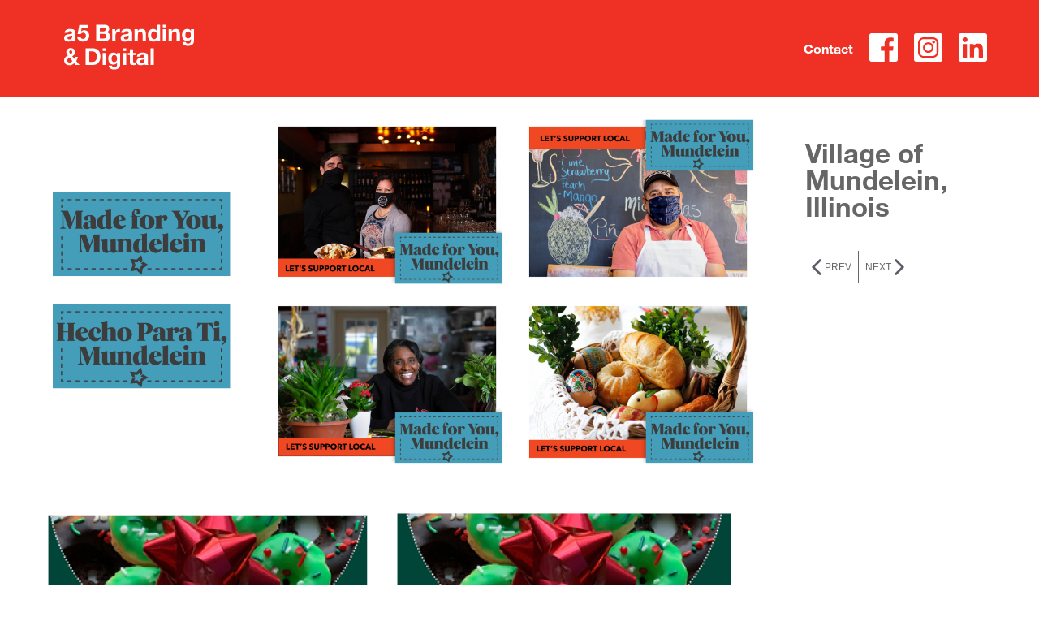

--- FILE ---
content_type: text/html; charset=UTF-8
request_url: https://a5inc.com/work/village-of-mundelein-illinois/
body_size: 5928
content:
<!doctype html>
<html lang="en-US">
<head>
	<meta charset="UTF-8">
	<meta name="viewport" content="width=device-width, initial-scale=1">
	<link rel="profile" href="https://gmpg.org/xfn/11">

	<meta name='robots' content='index, follow, max-image-preview:large, max-snippet:-1, max-video-preview:-1' />
	<style>img:is([sizes="auto" i], [sizes^="auto," i]) { contain-intrinsic-size: 3000px 1500px }</style>
	
	<!-- This site is optimized with the Yoast SEO plugin v26.8 - https://yoast.com/product/yoast-seo-wordpress/ -->
	<title>Village of Mundelein, Illinois - a5 Branding &amp; Digital</title>
	<link rel="canonical" href="https://a5inc.com/work/village-of-mundelein-illinois/" />
	<meta property="og:locale" content="en_US" />
	<meta property="og:type" content="article" />
	<meta property="og:title" content="Village of Mundelein, Illinois - a5 Branding &amp; Digital" />
	<meta property="og:url" content="https://a5inc.com/work/village-of-mundelein-illinois/" />
	<meta property="og:site_name" content="a5 Branding &amp; Digital" />
	<meta property="article:publisher" content="https://www.facebook.com/a5inc" />
	<meta property="article:modified_time" content="2023-10-27T21:22:36+00:00" />
	<meta name="twitter:card" content="summary_large_image" />
	<script type="application/ld+json" class="yoast-schema-graph">{"@context":"https://schema.org","@graph":[{"@type":"WebPage","@id":"https://a5inc.com/work/village-of-mundelein-illinois/","url":"https://a5inc.com/work/village-of-mundelein-illinois/","name":"Village of Mundelein, Illinois - a5 Branding &amp; Digital","isPartOf":{"@id":"https://a5inc.com/#website"},"datePublished":"2021-05-12T22:50:06+00:00","dateModified":"2023-10-27T21:22:36+00:00","breadcrumb":{"@id":"https://a5inc.com/work/village-of-mundelein-illinois/#breadcrumb"},"inLanguage":"en-US","potentialAction":[{"@type":"ReadAction","target":["https://a5inc.com/work/village-of-mundelein-illinois/"]}]},{"@type":"BreadcrumbList","@id":"https://a5inc.com/work/village-of-mundelein-illinois/#breadcrumb","itemListElement":[{"@type":"ListItem","position":1,"name":"Home","item":"https://a5inc.com/"},{"@type":"ListItem","position":2,"name":"Village of Mundelein, Illinois"}]},{"@type":"WebSite","@id":"https://a5inc.com/#website","url":"https://a5inc.com/","name":"a5 Branding &amp; Digital","description":"a5 is a brand and digital agency that tells stories in a clear, concise, consistent and compelling way.","publisher":{"@id":"https://a5inc.com/#organization"},"potentialAction":[{"@type":"SearchAction","target":{"@type":"EntryPoint","urlTemplate":"https://a5inc.com/?s={search_term_string}"},"query-input":{"@type":"PropertyValueSpecification","valueRequired":true,"valueName":"search_term_string"}}],"inLanguage":"en-US"},{"@type":"Organization","@id":"https://a5inc.com/#organization","name":"a5 Branding & Digital","alternateName":"a5","url":"https://a5inc.com/","logo":{"@type":"ImageObject","inLanguage":"en-US","@id":"https://a5inc.com/#/schema/logo/image/","url":"https://a5inc.com/wp-content/uploads/2022/07/a5BD_logo-474747.png","contentUrl":"https://a5inc.com/wp-content/uploads/2022/07/a5BD_logo-474747.png","width":672,"height":232,"caption":"a5 Branding & Digital"},"image":{"@id":"https://a5inc.com/#/schema/logo/image/"},"sameAs":["https://www.facebook.com/a5inc","https://www.instagram.com/a5branding/","https://www.linkedin.com/company/a5-inc."]}]}</script>
	<!-- / Yoast SEO plugin. -->


<link rel='dns-prefetch' href='//ajax.googleapis.com' />
<link rel="alternate" type="application/rss+xml" title="a5 Branding &amp; Digital &raquo; Feed" href="https://a5inc.com/feed/" />
<link rel="alternate" type="application/rss+xml" title="a5 Branding &amp; Digital &raquo; Comments Feed" href="https://a5inc.com/comments/feed/" />
<link rel='stylesheet' id='wp-block-library-css' href='https://a5inc.com/wp-includes/css/dist/block-library/style.min.css?ver=6.8.3' media='all' />
<style id='classic-theme-styles-inline-css'>
/*! This file is auto-generated */
.wp-block-button__link{color:#fff;background-color:#32373c;border-radius:9999px;box-shadow:none;text-decoration:none;padding:calc(.667em + 2px) calc(1.333em + 2px);font-size:1.125em}.wp-block-file__button{background:#32373c;color:#fff;text-decoration:none}
</style>
<style id='yt-player-video-style-inline-css'>
.ytPlayer{display:flex;float:none!important;width:100%}.ytPlayer .ytWrapper{position:relative;width:100%}.ytPlayer .plyr{background:transparent;width:100%}.ytPlayer .plyr .plyr__control--overlaid{-webkit-backdrop-filter:blur(4px);backdrop-filter:blur(4px);height:auto}.ytPlayer .plyr .plyr__control{height:auto}.ytPlayer.left{justify-content:left}.ytPlayer.center{justify-content:center}.ytPlayer.right{justify-content:right}.hideYoutubeUI .plyr iframe{height:200%;top:-50%}.custom-overlay img{height:auto}.hideControlsWhenPause .plyr--paused:not(.plyr--loading) .plyr__controls{opacity:0;transition:opacity .5s}.plyr__poster{background-position:50%;background-size:cover;height:100%;left:0;opacity:0;pointer-events:none;position:absolute;top:0;transition:opacity .3s ease;width:100%;z-index:2}.plyr__poster.show{display:block!important;opacity:1}.components-base-control.ej5x27r4{margin-bottom:0!important}.ytPlayer .ytWrapper.floating-player{background:#000;bottom:20px;box-shadow:0 4px 8px rgba(0,0,0,.2);height:170px;position:fixed;right:20px;width:300px;z-index:999}.floating-player .ytWrapper{height:100%;width:100%}.floating-player .custom-overlay,.floating-player .plyr__time--duration,.floating-player [data-plyr=download],.floating-player [data-plyr=fast-forward],.floating-player [data-plyr=restart],.floating-player [data-plyr=rewind]{display:none}.floating-player .plyr__volume input[type=range]{width:50px}.floating-player iframe{height:100%;width:100%}.close-mini-player{border:none;border-radius:50%;box-shadow:0 2px 5px rgba(0,0,0,.3);color:#fff;cursor:pointer;font-size:14px;padding:10px;position:absolute;right:5px;top:5px}

</style>
<style id='yt-player-timeline-style-inline-css'>
.mb-0{margin-bottom:0}.timelineWrapper .timeline{display:flex;gap:25px;justify-content:center}.timelineWrapper .timeline:last-child:not(:first-child) .videoBorder{border:none}.timelineWrapper .timeline.videoRight{flex-direction:row-reverse}.timelineWrapper .timeline.videoRight .videoText{text-align:right}.timelineWrapper .timeline .videoBox{align-self:center;flex:1;margin-bottom:130px;margin-top:20px;position:relative}.timelineWrapper .timeline .videoBox .plyr__controls{border-radius:0}.timelineWrapper .timeline .videoBox iframe{height:200%;pointer-events:none;top:-50%}.timelineWrapper .videoBorder{border-left:1px dashed #333;height:100%;margin-left:11px;margin-top:8px;position:absolute}.timelineWrapper .videoDot{position:relative}.timelineWrapper .videoDot img{margin-top:3px}.timelineWrapper .videoText{flex:1;padding-top:0;text-align:left}.timelineWrapper .videoText .content{padding:0 20px 20px}.timelineWrapper .videoText h3{font-size:25px;line-height:100%;margin-top:0}.timelineWrapper .borderLeft{border-left:1px dashed #ddd}.timelineWrapper .borderRight{border-right:1px dashed #ddd}.timelineWrapper .plyr__video-wrapper{border-radius:initial}@keyframes opacityIn{0%{opacity:0}to{transform:opacity .9}}@media screen and (max-width:768px){#yt-player .timelineWrapper .timeline{flex-direction:column}#yt-player .timelineWrapper .timeline .videoDot{display:none}#yt-player .timelineWrapper .timeline .videoBox{margin-bottom:15px;width:100%}#yt-player .timelineWrapper .timeline .videoText{text-align:left}}@media screen and (max-width:600px){#yt-player .timelineWrapper .timeline .videoBox{margin-bottom:5px}#yt-player .timelineWrapper .timeline .videoBox #player{border-radius:3px!important;border-width:0!important}#yt-player .timelineWrapper .timeline .videoBox .videoText .content{padding:0}}

</style>
<link rel='stylesheet' id='plyrIoCSS-css' href='https://a5inc.com/wp-content/plugins/yt-player/public/css/plyr.css?ver=2.0.6' media='all' />
<style id='global-styles-inline-css'>
:root{--wp--preset--aspect-ratio--square: 1;--wp--preset--aspect-ratio--4-3: 4/3;--wp--preset--aspect-ratio--3-4: 3/4;--wp--preset--aspect-ratio--3-2: 3/2;--wp--preset--aspect-ratio--2-3: 2/3;--wp--preset--aspect-ratio--16-9: 16/9;--wp--preset--aspect-ratio--9-16: 9/16;--wp--preset--color--black: #000000;--wp--preset--color--cyan-bluish-gray: #abb8c3;--wp--preset--color--white: #ffffff;--wp--preset--color--pale-pink: #f78da7;--wp--preset--color--vivid-red: #cf2e2e;--wp--preset--color--luminous-vivid-orange: #ff6900;--wp--preset--color--luminous-vivid-amber: #fcb900;--wp--preset--color--light-green-cyan: #7bdcb5;--wp--preset--color--vivid-green-cyan: #00d084;--wp--preset--color--pale-cyan-blue: #8ed1fc;--wp--preset--color--vivid-cyan-blue: #0693e3;--wp--preset--color--vivid-purple: #9b51e0;--wp--preset--gradient--vivid-cyan-blue-to-vivid-purple: linear-gradient(135deg,rgba(6,147,227,1) 0%,rgb(155,81,224) 100%);--wp--preset--gradient--light-green-cyan-to-vivid-green-cyan: linear-gradient(135deg,rgb(122,220,180) 0%,rgb(0,208,130) 100%);--wp--preset--gradient--luminous-vivid-amber-to-luminous-vivid-orange: linear-gradient(135deg,rgba(252,185,0,1) 0%,rgba(255,105,0,1) 100%);--wp--preset--gradient--luminous-vivid-orange-to-vivid-red: linear-gradient(135deg,rgba(255,105,0,1) 0%,rgb(207,46,46) 100%);--wp--preset--gradient--very-light-gray-to-cyan-bluish-gray: linear-gradient(135deg,rgb(238,238,238) 0%,rgb(169,184,195) 100%);--wp--preset--gradient--cool-to-warm-spectrum: linear-gradient(135deg,rgb(74,234,220) 0%,rgb(151,120,209) 20%,rgb(207,42,186) 40%,rgb(238,44,130) 60%,rgb(251,105,98) 80%,rgb(254,248,76) 100%);--wp--preset--gradient--blush-light-purple: linear-gradient(135deg,rgb(255,206,236) 0%,rgb(152,150,240) 100%);--wp--preset--gradient--blush-bordeaux: linear-gradient(135deg,rgb(254,205,165) 0%,rgb(254,45,45) 50%,rgb(107,0,62) 100%);--wp--preset--gradient--luminous-dusk: linear-gradient(135deg,rgb(255,203,112) 0%,rgb(199,81,192) 50%,rgb(65,88,208) 100%);--wp--preset--gradient--pale-ocean: linear-gradient(135deg,rgb(255,245,203) 0%,rgb(182,227,212) 50%,rgb(51,167,181) 100%);--wp--preset--gradient--electric-grass: linear-gradient(135deg,rgb(202,248,128) 0%,rgb(113,206,126) 100%);--wp--preset--gradient--midnight: linear-gradient(135deg,rgb(2,3,129) 0%,rgb(40,116,252) 100%);--wp--preset--font-size--small: 13px;--wp--preset--font-size--medium: 20px;--wp--preset--font-size--large: 36px;--wp--preset--font-size--x-large: 42px;--wp--preset--spacing--20: 0.44rem;--wp--preset--spacing--30: 0.67rem;--wp--preset--spacing--40: 1rem;--wp--preset--spacing--50: 1.5rem;--wp--preset--spacing--60: 2.25rem;--wp--preset--spacing--70: 3.38rem;--wp--preset--spacing--80: 5.06rem;--wp--preset--shadow--natural: 6px 6px 9px rgba(0, 0, 0, 0.2);--wp--preset--shadow--deep: 12px 12px 50px rgba(0, 0, 0, 0.4);--wp--preset--shadow--sharp: 6px 6px 0px rgba(0, 0, 0, 0.2);--wp--preset--shadow--outlined: 6px 6px 0px -3px rgba(255, 255, 255, 1), 6px 6px rgba(0, 0, 0, 1);--wp--preset--shadow--crisp: 6px 6px 0px rgba(0, 0, 0, 1);}:where(.is-layout-flex){gap: 0.5em;}:where(.is-layout-grid){gap: 0.5em;}body .is-layout-flex{display: flex;}.is-layout-flex{flex-wrap: wrap;align-items: center;}.is-layout-flex > :is(*, div){margin: 0;}body .is-layout-grid{display: grid;}.is-layout-grid > :is(*, div){margin: 0;}:where(.wp-block-columns.is-layout-flex){gap: 2em;}:where(.wp-block-columns.is-layout-grid){gap: 2em;}:where(.wp-block-post-template.is-layout-flex){gap: 1.25em;}:where(.wp-block-post-template.is-layout-grid){gap: 1.25em;}.has-black-color{color: var(--wp--preset--color--black) !important;}.has-cyan-bluish-gray-color{color: var(--wp--preset--color--cyan-bluish-gray) !important;}.has-white-color{color: var(--wp--preset--color--white) !important;}.has-pale-pink-color{color: var(--wp--preset--color--pale-pink) !important;}.has-vivid-red-color{color: var(--wp--preset--color--vivid-red) !important;}.has-luminous-vivid-orange-color{color: var(--wp--preset--color--luminous-vivid-orange) !important;}.has-luminous-vivid-amber-color{color: var(--wp--preset--color--luminous-vivid-amber) !important;}.has-light-green-cyan-color{color: var(--wp--preset--color--light-green-cyan) !important;}.has-vivid-green-cyan-color{color: var(--wp--preset--color--vivid-green-cyan) !important;}.has-pale-cyan-blue-color{color: var(--wp--preset--color--pale-cyan-blue) !important;}.has-vivid-cyan-blue-color{color: var(--wp--preset--color--vivid-cyan-blue) !important;}.has-vivid-purple-color{color: var(--wp--preset--color--vivid-purple) !important;}.has-black-background-color{background-color: var(--wp--preset--color--black) !important;}.has-cyan-bluish-gray-background-color{background-color: var(--wp--preset--color--cyan-bluish-gray) !important;}.has-white-background-color{background-color: var(--wp--preset--color--white) !important;}.has-pale-pink-background-color{background-color: var(--wp--preset--color--pale-pink) !important;}.has-vivid-red-background-color{background-color: var(--wp--preset--color--vivid-red) !important;}.has-luminous-vivid-orange-background-color{background-color: var(--wp--preset--color--luminous-vivid-orange) !important;}.has-luminous-vivid-amber-background-color{background-color: var(--wp--preset--color--luminous-vivid-amber) !important;}.has-light-green-cyan-background-color{background-color: var(--wp--preset--color--light-green-cyan) !important;}.has-vivid-green-cyan-background-color{background-color: var(--wp--preset--color--vivid-green-cyan) !important;}.has-pale-cyan-blue-background-color{background-color: var(--wp--preset--color--pale-cyan-blue) !important;}.has-vivid-cyan-blue-background-color{background-color: var(--wp--preset--color--vivid-cyan-blue) !important;}.has-vivid-purple-background-color{background-color: var(--wp--preset--color--vivid-purple) !important;}.has-black-border-color{border-color: var(--wp--preset--color--black) !important;}.has-cyan-bluish-gray-border-color{border-color: var(--wp--preset--color--cyan-bluish-gray) !important;}.has-white-border-color{border-color: var(--wp--preset--color--white) !important;}.has-pale-pink-border-color{border-color: var(--wp--preset--color--pale-pink) !important;}.has-vivid-red-border-color{border-color: var(--wp--preset--color--vivid-red) !important;}.has-luminous-vivid-orange-border-color{border-color: var(--wp--preset--color--luminous-vivid-orange) !important;}.has-luminous-vivid-amber-border-color{border-color: var(--wp--preset--color--luminous-vivid-amber) !important;}.has-light-green-cyan-border-color{border-color: var(--wp--preset--color--light-green-cyan) !important;}.has-vivid-green-cyan-border-color{border-color: var(--wp--preset--color--vivid-green-cyan) !important;}.has-pale-cyan-blue-border-color{border-color: var(--wp--preset--color--pale-cyan-blue) !important;}.has-vivid-cyan-blue-border-color{border-color: var(--wp--preset--color--vivid-cyan-blue) !important;}.has-vivid-purple-border-color{border-color: var(--wp--preset--color--vivid-purple) !important;}.has-vivid-cyan-blue-to-vivid-purple-gradient-background{background: var(--wp--preset--gradient--vivid-cyan-blue-to-vivid-purple) !important;}.has-light-green-cyan-to-vivid-green-cyan-gradient-background{background: var(--wp--preset--gradient--light-green-cyan-to-vivid-green-cyan) !important;}.has-luminous-vivid-amber-to-luminous-vivid-orange-gradient-background{background: var(--wp--preset--gradient--luminous-vivid-amber-to-luminous-vivid-orange) !important;}.has-luminous-vivid-orange-to-vivid-red-gradient-background{background: var(--wp--preset--gradient--luminous-vivid-orange-to-vivid-red) !important;}.has-very-light-gray-to-cyan-bluish-gray-gradient-background{background: var(--wp--preset--gradient--very-light-gray-to-cyan-bluish-gray) !important;}.has-cool-to-warm-spectrum-gradient-background{background: var(--wp--preset--gradient--cool-to-warm-spectrum) !important;}.has-blush-light-purple-gradient-background{background: var(--wp--preset--gradient--blush-light-purple) !important;}.has-blush-bordeaux-gradient-background{background: var(--wp--preset--gradient--blush-bordeaux) !important;}.has-luminous-dusk-gradient-background{background: var(--wp--preset--gradient--luminous-dusk) !important;}.has-pale-ocean-gradient-background{background: var(--wp--preset--gradient--pale-ocean) !important;}.has-electric-grass-gradient-background{background: var(--wp--preset--gradient--electric-grass) !important;}.has-midnight-gradient-background{background: var(--wp--preset--gradient--midnight) !important;}.has-small-font-size{font-size: var(--wp--preset--font-size--small) !important;}.has-medium-font-size{font-size: var(--wp--preset--font-size--medium) !important;}.has-large-font-size{font-size: var(--wp--preset--font-size--large) !important;}.has-x-large-font-size{font-size: var(--wp--preset--font-size--x-large) !important;}
:where(.wp-block-post-template.is-layout-flex){gap: 1.25em;}:where(.wp-block-post-template.is-layout-grid){gap: 1.25em;}
:where(.wp-block-columns.is-layout-flex){gap: 2em;}:where(.wp-block-columns.is-layout-grid){gap: 2em;}
:root :where(.wp-block-pullquote){font-size: 1.5em;line-height: 1.6;}
</style>
<link rel='stylesheet' id='contact-form-7-css' href='https://a5inc.com/wp-content/plugins/contact-form-7/includes/css/styles.css?ver=6.1.4' media='all' />
<link rel='stylesheet' id='wp-components-css' href='https://a5inc.com/wp-includes/css/dist/components/style.min.css?ver=6.8.3' media='all' />
<link rel='stylesheet' id='godaddy-styles-css' href='https://a5inc.com/wp-content/mu-plugins/vendor/wpex/godaddy-launch/includes/Dependencies/GoDaddy/Styles/build/latest.css?ver=2.0.2' media='all' />
<link rel='stylesheet' id='ytp-style-css' href='https://a5inc.com/wp-content/plugins/yt-player/public/css/plyr-v3.7.8.css?ver=2.0.6' media='all' />
<link rel='stylesheet' id='a5-default-css' href='https://a5inc.com/wp-content/themes/a5inc-Export/style.css?ver=6.8.3' media='all' />
<link rel='stylesheet' id='a5-styles-css' href='https://a5inc.com/wp-content/themes/a5inc-Export/styles.css?ver=6.8.3' media='all' />
<link rel='stylesheet' id='jquery-lazyloadxt-fadein-css-css' href='//a5inc.com/wp-content/plugins/a3-lazy-load/assets/css/jquery.lazyloadxt.fadein.css?ver=6.8.3' media='all' />
<link rel='stylesheet' id='a3a3_lazy_load-css' href='//a5inc.com/wp-content/uploads/sass/a3_lazy_load.min.css?ver=1627356050' media='all' />
<script src="https://a5inc.com/wp-content/plugins/yt-player/public/js/plyr-v3.7.8.js?ver=2.0.6" id="ytp-js-js"></script>
<script src="https://a5inc.com/wp-content/plugins/yt-player/build/frontend.js?ver=2.0.6" id="ytp-frontend-js"></script>
<link rel="https://api.w.org/" href="https://a5inc.com/wp-json/" /><link rel="EditURI" type="application/rsd+xml" title="RSD" href="https://a5inc.com/xmlrpc.php?rsd" />
<meta name="generator" content="WordPress 6.8.3" />
<link rel='shortlink' href='https://a5inc.com/?p=605' />
<link rel="alternate" title="oEmbed (JSON)" type="application/json+oembed" href="https://a5inc.com/wp-json/oembed/1.0/embed?url=https%3A%2F%2Fa5inc.com%2Fwork%2Fvillage-of-mundelein-illinois%2F" />
<link rel="alternate" title="oEmbed (XML)" type="text/xml+oembed" href="https://a5inc.com/wp-json/oembed/1.0/embed?url=https%3A%2F%2Fa5inc.com%2Fwork%2Fvillage-of-mundelein-illinois%2F&#038;format=xml" />
<style>.recentcomments a{display:inline !important;padding:0 !important;margin:0 !important;}</style><link rel="icon" href="https://a5inc.com/wp-content/uploads/2022/01/cropped-a5_logo_favicon-32x32.jpg" sizes="32x32" />
<link rel="icon" href="https://a5inc.com/wp-content/uploads/2022/01/cropped-a5_logo_favicon-192x192.jpg" sizes="192x192" />
<link rel="apple-touch-icon" href="https://a5inc.com/wp-content/uploads/2022/01/cropped-a5_logo_favicon-180x180.jpg" />
<meta name="msapplication-TileImage" content="https://a5inc.com/wp-content/uploads/2022/01/cropped-a5_logo_favicon-270x270.jpg" />
	<!-- Google tag (gtag.js) --> <script async src="https://www.googletagmanager.com/gtag/js?id=AW-16466566902"></script> <script> window.dataLayer = window.dataLayer || []; function gtag(){dataLayer.push(arguments);} gtag('js', new Date()); gtag('config', 'AW-16466566902'); </script>
</head>

<body class="wp-singular work-template-default single single-work postid-605 single-format-standard wp-theme-a5inc-Export">
	
    <nav class="hiddennav">

        <div class="headersmaller">

            <a data-aos="fade" href="https://a5inc.com" class="logo">
                <img src="https://a5inc.com/wp-content/themes/a5inc-Export/images/a5logo.svg" alt="a5 Inc" />
            </a>

            <div class="othercontact">

                <a href="https://a5inc.com#contact" class="contactlink">Contact</a>

				<a href="https://www.facebook.com/a5inc" class="socialicon" target="_blank">
					<img src="https://a5inc.com/wp-content/themes/a5inc-Export/images/social-fb.svg" />
				</a>

				<a href="https://www.instagram.com/a5branding/" class="socialicon" target="_blank">
                	<img src="https://a5inc.com/wp-content/themes/a5inc-Export/images/social-ig.svg" />
                </a>

               <a href="https://www.linkedin.com/company/a5-branding-and-digital" class="socialicon" target="_blank">
                    <img src="https://a5inc.com/wp-content/themes/a5inc-Export/images/social-in.svg" />
                </a>

            </div>

        </div>

    </nav>


    <div class="left column">

       <div class="top top-left"></div>

       <div class="bottom">

           <div class="gallery-image" data-aos="fade-up" data-aos-once="true"><img src="https://a5inc.com/wp-content/uploads/2021/05/fora5_web15-1.png" /></div><div class="gallery-image" data-aos="fade-up" data-aos-once="true"><img src="https://a5inc.com/wp-content/uploads/2021/05/fora5_web152-1.png" /></div><div class="gallery-image" data-aos="fade-up" data-aos-once="true"><img src="https://a5inc.com/wp-content/uploads/2021/05/fora5_web153-1.png" /></div>
       </div>

    </div>

    <div class="right column">

       <div class="top top-right"></div>

       <div class="bottom gray-dark-text">

           <button class="icon gray-dark-text icon-expand expand"></button>
           <h1>Village of Mundelein, Illinois</h1>
           
           <div class="adjacent-posts">

            <a class="next" href="https://a5inc.com/work/village-of-hanover-park/" title="Village of Hanover Park, Illinois"><div class="icon"></div><div class="text">PREV</div></a><div class="spacer"></div><a class="prev" href="https://a5inc.com/work/howard-street/" title="Howard Street"><div class="text">NEXT</div><div class="icon"></div></a>
        </div>

       </div>

    </div>



        
        <script type="speculationrules">
{"prefetch":[{"source":"document","where":{"and":[{"href_matches":"\/*"},{"not":{"href_matches":["\/wp-*.php","\/wp-admin\/*","\/wp-content\/uploads\/*","\/wp-content\/*","\/wp-content\/plugins\/*","\/wp-content\/themes\/a5inc-Export\/*","\/*\\?(.+)"]}},{"not":{"selector_matches":"a[rel~=\"nofollow\"]"}},{"not":{"selector_matches":".no-prefetch, .no-prefetch a"}}]},"eagerness":"conservative"}]}
</script>
        <style>
            :root {
                --plyr-color-main: #00affa            }
        </style>
<script src="https://a5inc.com/wp-includes/js/dist/hooks.min.js?ver=4d63a3d491d11ffd8ac6" id="wp-hooks-js"></script>
<script src="https://a5inc.com/wp-includes/js/dist/i18n.min.js?ver=5e580eb46a90c2b997e6" id="wp-i18n-js"></script>
<script id="wp-i18n-js-after">
wp.i18n.setLocaleData( { 'text direction\u0004ltr': [ 'ltr' ] } );
</script>
<script src="https://a5inc.com/wp-content/plugins/contact-form-7/includes/swv/js/index.js?ver=6.1.4" id="swv-js"></script>
<script id="contact-form-7-js-before">
var wpcf7 = {
    "api": {
        "root": "https:\/\/a5inc.com\/wp-json\/",
        "namespace": "contact-form-7\/v1"
    },
    "cached": 1
};
</script>
<script src="https://a5inc.com/wp-content/plugins/contact-form-7/includes/js/index.js?ver=6.1.4" id="contact-form-7-js"></script>
<script src="//ajax.googleapis.com/ajax/libs/jquery/3.2.1/jquery.min.js?ver=6.8.3" id="jquery-js"></script>
<script src="https://a5inc.com/wp-content/themes/a5inc-Export/js/aos.js?ver=6.8.3" id="aos-js"></script>
<script src="https://a5inc.com/wp-content/themes/a5inc-Export/js/main.js?ver=6.8.3" id="main_js-js"></script>
<script id="jquery-lazyloadxt-js-extra">
var a3_lazyload_params = {"apply_images":"1","apply_videos":"1"};
</script>
<script src="//a5inc.com/wp-content/plugins/a3-lazy-load/assets/js/jquery.lazyloadxt.extra.min.js?ver=2.7.6" id="jquery-lazyloadxt-js"></script>
<script src="//a5inc.com/wp-content/plugins/a3-lazy-load/assets/js/jquery.lazyloadxt.srcset.min.js?ver=2.7.6" id="jquery-lazyloadxt-srcset-js"></script>
<script id="jquery-lazyloadxt-extend-js-extra">
var a3_lazyload_extend_params = {"edgeY":"0","horizontal_container_classnames":""};
</script>
<script src="//a5inc.com/wp-content/plugins/a3-lazy-load/assets/js/jquery.lazyloadxt.extend.js?ver=2.7.6" id="jquery-lazyloadxt-extend-js"></script>

    </body>
</html>


--- FILE ---
content_type: text/css
request_url: https://a5inc.com/wp-content/themes/a5inc-Export/style.css?ver=6.8.3
body_size: -276
content:
/*!
Theme Name: a5inc
Theme URI: http://a5inc.com
Author: a5, Inc.
Author URI: http://a5inc.com
Description: 2022 a5inc Portfolio Site
Version: 1.1.1
Tested up to: 5.4
Requires PHP: 5.6
License: GNU General Public License v2 or later
License URI: LICENSE
Text Domain: a5inc
Tags:
*/


--- FILE ---
content_type: text/css
request_url: https://a5inc.com/wp-content/themes/a5inc-Export/styles.css?ver=6.8.3
body_size: 6322
content:
html{line-height:1.15;-webkit-text-size-adjust:100%}main{display:block}h1{font-size:2em;margin:.67em 0}hr{box-sizing:content-box;height:0;overflow:visible}pre{font-family:monospace,monospace;font-size:1em}a{background-color:transparent}abbr[title]{border-bottom:none;text-decoration:underline;-webkit-text-decoration:underline dotted;text-decoration:underline dotted}b,strong{font-weight:bolder}code,kbd,samp{font-family:monospace,monospace;font-size:1em}small{font-size:80%}sub,sup{font-size:75%;line-height:0;position:relative;vertical-align:baseline}sub{bottom:-.25em}sup{top:-.5em}img{border-style:none}button,input,optgroup,select,textarea{font-family:inherit;font-size:100%;line-height:1.15;margin:0}button,input{overflow:visible}button,select{text-transform:none}[type=button],[type=reset],[type=submit],button{-webkit-appearance:button}[type=button]::-moz-focus-inner,[type=reset]::-moz-focus-inner,[type=submit]::-moz-focus-inner,button::-moz-focus-inner{border-style:none;padding:0}[type=button]:-moz-focusring,[type=reset]:-moz-focusring,[type=submit]:-moz-focusring,button:-moz-focusring{outline:1px dotted ButtonText}fieldset{padding:.35em .75em .625em}legend{box-sizing:border-box;color:inherit;display:table;max-width:100%;padding:0;white-space:normal}progress{vertical-align:baseline}textarea{overflow:auto}[type=checkbox],[type=radio]{box-sizing:border-box;padding:0}[type=number]::-webkit-inner-spin-button,[type=number]::-webkit-outer-spin-button{height:auto}[type=search]{-webkit-appearance:textfield;outline-offset:-2px}[type=search]::-webkit-search-decoration{-webkit-appearance:none}::-webkit-file-upload-button{-webkit-appearance:button;font:inherit}details{display:block}summary{display:list-item}[hidden],template{display:none}.black{background-color:#000}.white{background-color:#fff}.gray{background-color:#777}.red{background-color:#ee3124}.white-text,.white-text:after,.white-text:before{color:#fff!important}.white-text hr{border:1px solid hsla(0,0%,100%,.5)}.black-text,.black-text:after,.black-text:before{color:#000!important}.black-text hr{border:1px solid #000}.gray-text,.gray-text:after,.gray-text:before{color:#777!important}.gray-text hr{border:1px solid #777}.gray-dark-text,.gray-dark-text:after,.gray-dark-text:before{color:#666!important}@font-face{font-family:cormorant-garamond;font-style:normal;font-weight:400;src:url(fonts/CormorantGaramond.woff2) format("woff2")}@font-face{font-family:arimo-regular;font-style:normal;font-weight:400;src:url(fonts/Arimo-Regular.ttf) format("truetype")}@font-face{font-family:arimo-italic;font-style:normal;font-weight:400;src:url(fonts/Arimo-Italic.ttf) format("truetype")}@font-face{font-family:arimo-bold;font-style:normal;font-weight:400;src:url(fonts/Arimo-Bold.ttf) format("truetype")}@font-face{font-family:arimo-bold-italic;font-style:normal;font-weight:400;src:url(fonts/Arimo-BoldItalic.ttf) format("truetype")}@font-face{font-family:helvetica-light;font-style:normal;font-weight:400;src:url(fonts/HelveticaNeue-Light.eot?#iefix) format("embedded-opentype"),url(fonts/HelveticaNeue-Light.woff) format("woff"),url(fonts/HelveticaNeue-Light.ttf) format("truetype"),url(fonts/HelveticaNeue-Light.otf) format("opentype")}@font-face{font-family:helvetica-roman;font-style:normal;font-weight:400;src:url(fonts/HelveticaNeue-Roman.eot?#iefix) format("embedded-opentype"),url(fonts/HelveticaNeue-Roman.woff) format("woff"),url(fonts/HelveticaNeue-Roman.ttf) format("truetype"),url(fonts/HelveticaNeue-Roman.otf) format("opentype")}@font-face{font-family:helvetica-italic;font-style:normal;font-weight:400;src:url(fonts/HelveticaNeue-RomanItalic.eot?#iefix) format("embedded-opentype"),url(fonts/HelveticaNeue-RomanItalic.ttf) format("truetype")}@font-face{font-family:helvetica-bold;font-style:normal;font-weight:400;src:url(fonts/HelveticaNeue-Bold.eot?#iefix) format("embedded-opentype"),url(fonts/HelveticaNeue-Bold.woff) format("woff"),url(fonts/HelveticaNeue-Bold.ttf) format("truetype"),url(fonts/HelveticaNeue-Bold.otf) format("opentype")}@font-face{font-family:helvetica-bold-italic;font-style:normal;font-weight:400;src:url(fonts/HelveticaNeue-BoldItalic.eot?#iefix) format("embedded-opentype"),url(fonts/HelveticaNeue-BoldItalic.ttf) format("truetype")}@font-face{font-family:Ionicons;font-style:normal;font-weight:400;src:url(fonts/ionicons.woff) format("woff")}@font-face{font-family:glyphicons;font-style:normal;font-weight:400;src:url(fonts/glyphicons.eot?#iefix) format("embedded-opentype"),url(fonts/glyphicons.woff) format("woff"),url(fonts/glyphicons.ttf) format("truetype")}body{font-family:helvetica-bold,Helvetica,Arial,sans-serif;font-size:16px}a,body{color:#000}a{text-decoration:none;transition:all .3s ease-in-out}b,strong{font-family:helvetica-bold,Helvetica,Arial,sans-serif}em,i{font-family:helvetica-italic,Helvetica,Arial,sans-serif}b em,b i,em b,em strong,i b,i strong,strong em,strong i{font-family:helvetica-bold-italic,Helvetica,Arial,sans-serif}.h1,.h2,.h3,.h4,.h5,.h6,h1,h2,h3,h4,h5,h6{font-weight:400;line-height:1em}h1{-webkit-animation:fadein 3s;animation:fadein 3s;font-size:50px;margin-bottom:50px;margin-top:50px}h2{-webkit-animation:fadein 6s;animation:fadein 6s;line-height:1.25em;margin:0;text-transform:lowercase;font-size:30px}@media screen and (min-width:768px){h2{font-size:calc(30px + 10*(100vw - 768px)/910)}}@media screen and (min-width:1678px){h2{font-size:40px}}@-webkit-keyframes fadein{0%{opacity:0}to{opacity:1}}@keyframes fadein{0%{opacity:0}to{opacity:1}}h3{font-size:22px;line-height:21px;text-transform:lowercase}p{font-size:15px;line-height:1.5em;font-family:helvetica-light,Helvetica,Arial,sans-serif}.icon{display:inline-block;vertical-align:middle;line-height:1;font-weight:400;font-style:normal;speak:none;text-decoration:inherit;text-transform:none;text-rendering:optimizeLegibility;-webkit-font-smoothing:antialiased;-moz-osx-font-smoothing:grayscale;font-family:glyphicons,Helvetica,Arial,sans-serif}.icon-advisory{content:"\f101"}.icon-arrow-down:before{content:"\f102"}.icon-arrow-downside:before{content:"\f103"}.icon-arrow-left:before{content:"\f104"}.icon-arrow-right:before{content:"\f105"}.icon-arrow-up:before{content:"\f106"}.icon-arrow-upside:before{content:"\f107"}.icon-bar-chart:before{content:"\f108"}.icon-bell:before{content:"\f109"}.icon-benchworks:before{content:"\f10a"}.icon-block-checked-fill:before{content:"\f10b"}.icon-block-checked:before{content:"\f10c"}.icon-block-fill:before{content:"\f10d"}.icon-block:before{content:"\f10e"}.icon-calendar:before{content:"\f10f"}.icon-caution:before{content:"\f110"}.icon-circle:before{content:"\f111"}.icon-close:before{content:"\f112"}.icon-collapse-left:before{content:"\f113"}.icon-collapse:before{content:"\f114"}.icon-cross:before{content:"\f115"}.icon-delete:before{content:"\f116"}.icon-direction-down:before{content:"\f117"}.icon-direction-up:before{content:"\f118"}.icon-double-block-checked:before{content:"\f119"}.icon-double-block-cross:before{content:"\f11a"}.icon-double-block-fill:before{content:"\f11b"}.icon-double-block-minus:before{content:"\f11c"}.icon-double-block:before{content:"\f11d"}.icon-download-excel:before{content:"\f11e"}.icon-download-image:before{content:"\f11f"}.icon-download-pdf:before{content:"\f120"}.icon-download-ppt:before{content:"\f121"}.icon-download-word:before{content:"\f122"}.icon-download:before{content:"\f123"}.icon-drilldown-filter:before{content:"\f124"}.icon-email:before{content:"\f125"}.icon-expand-right:before{content:"\f126"}.icon-expand:before{content:"\f127"}.icon-faq:before{content:"\f128"}.icon-filter:before{content:"\f129"}.icon-folder-dark:before{content:"\f12a"}.icon-folder:before{content:"\f12b"}.icon-info:before{content:"\f12c"}.icon-lock:before{content:"\f12d"}.icon-minus:before{content:"\f12e"}.icon-off:before{content:"\f12f"}.icon-pdf_alt:before{content:"\f130"}.icon-pencil:before{content:"\f131"}.icon-plus:before{content:"\f132"}.icon-resources:before{content:"\f133"}.icon-right:before{content:"\f134"}.icon-search:before{content:"\f135"}.icon-share:before{content:"\f136"}.icon-simulator:before{content:"\f137"}.icon-star:before{content:"\f138"}.icon-user:before{content:"\f139"}.wp-block{max-width:none;background-color:#eee}.has-wpf-white-color,.lightColorLayout .has-wpf-white-color{color:#fff}.has-wpf-black-color,.lightColorLayout .has-wpf-black-color{color:#000}[data-aos][data-aos][data-aos-duration="50"],body[data-aos-duration="50"] [data-aos]{transition-duration:50ms}[data-aos][data-aos][data-aos-delay="50"],body[data-aos-delay="50"] [data-aos]{transition-delay:0}[data-aos][data-aos][data-aos-delay="50"].aos-animate,body[data-aos-delay="50"] [data-aos].aos-animate{transition-delay:50ms}[data-aos][data-aos][data-aos-duration="100"],body[data-aos-duration="100"] [data-aos]{transition-duration:.1s}[data-aos][data-aos][data-aos-delay="100"],body[data-aos-delay="100"] [data-aos]{transition-delay:0}[data-aos][data-aos][data-aos-delay="100"].aos-animate,body[data-aos-delay="100"] [data-aos].aos-animate{transition-delay:.1s}[data-aos][data-aos][data-aos-duration="150"],body[data-aos-duration="150"] [data-aos]{transition-duration:.15s}[data-aos][data-aos][data-aos-delay="150"],body[data-aos-delay="150"] [data-aos]{transition-delay:0}[data-aos][data-aos][data-aos-delay="150"].aos-animate,body[data-aos-delay="150"] [data-aos].aos-animate{transition-delay:.15s}[data-aos][data-aos][data-aos-duration="200"],body[data-aos-duration="200"] [data-aos]{transition-duration:.2s}[data-aos][data-aos][data-aos-delay="200"],body[data-aos-delay="200"] [data-aos]{transition-delay:0}[data-aos][data-aos][data-aos-delay="200"].aos-animate,body[data-aos-delay="200"] [data-aos].aos-animate{transition-delay:.2s}[data-aos][data-aos][data-aos-duration="250"],body[data-aos-duration="250"] [data-aos]{transition-duration:.25s}[data-aos][data-aos][data-aos-delay="250"],body[data-aos-delay="250"] [data-aos]{transition-delay:0}[data-aos][data-aos][data-aos-delay="250"].aos-animate,body[data-aos-delay="250"] [data-aos].aos-animate{transition-delay:.25s}[data-aos][data-aos][data-aos-duration="300"],body[data-aos-duration="300"] [data-aos]{transition-duration:.3s}[data-aos][data-aos][data-aos-delay="300"],body[data-aos-delay="300"] [data-aos]{transition-delay:0}[data-aos][data-aos][data-aos-delay="300"].aos-animate,body[data-aos-delay="300"] [data-aos].aos-animate{transition-delay:.3s}[data-aos][data-aos][data-aos-duration="350"],body[data-aos-duration="350"] [data-aos]{transition-duration:.35s}[data-aos][data-aos][data-aos-delay="350"],body[data-aos-delay="350"] [data-aos]{transition-delay:0}[data-aos][data-aos][data-aos-delay="350"].aos-animate,body[data-aos-delay="350"] [data-aos].aos-animate{transition-delay:.35s}[data-aos][data-aos][data-aos-duration="400"],body[data-aos-duration="400"] [data-aos]{transition-duration:.4s}[data-aos][data-aos][data-aos-delay="400"],body[data-aos-delay="400"] [data-aos]{transition-delay:0}[data-aos][data-aos][data-aos-delay="400"].aos-animate,body[data-aos-delay="400"] [data-aos].aos-animate{transition-delay:.4s}[data-aos][data-aos][data-aos-duration="450"],body[data-aos-duration="450"] [data-aos]{transition-duration:.45s}[data-aos][data-aos][data-aos-delay="450"],body[data-aos-delay="450"] [data-aos]{transition-delay:0}[data-aos][data-aos][data-aos-delay="450"].aos-animate,body[data-aos-delay="450"] [data-aos].aos-animate{transition-delay:.45s}[data-aos][data-aos][data-aos-duration="500"],body[data-aos-duration="500"] [data-aos]{transition-duration:.5s}[data-aos][data-aos][data-aos-delay="500"],body[data-aos-delay="500"] [data-aos]{transition-delay:0}[data-aos][data-aos][data-aos-delay="500"].aos-animate,body[data-aos-delay="500"] [data-aos].aos-animate{transition-delay:.5s}[data-aos][data-aos][data-aos-duration="550"],body[data-aos-duration="550"] [data-aos]{transition-duration:.55s}[data-aos][data-aos][data-aos-delay="550"],body[data-aos-delay="550"] [data-aos]{transition-delay:0}[data-aos][data-aos][data-aos-delay="550"].aos-animate,body[data-aos-delay="550"] [data-aos].aos-animate{transition-delay:.55s}[data-aos][data-aos][data-aos-duration="600"],body[data-aos-duration="600"] [data-aos]{transition-duration:.6s}[data-aos][data-aos][data-aos-delay="600"],body[data-aos-delay="600"] [data-aos]{transition-delay:0}[data-aos][data-aos][data-aos-delay="600"].aos-animate,body[data-aos-delay="600"] [data-aos].aos-animate{transition-delay:.6s}[data-aos][data-aos][data-aos-duration="650"],body[data-aos-duration="650"] [data-aos]{transition-duration:.65s}[data-aos][data-aos][data-aos-delay="650"],body[data-aos-delay="650"] [data-aos]{transition-delay:0}[data-aos][data-aos][data-aos-delay="650"].aos-animate,body[data-aos-delay="650"] [data-aos].aos-animate{transition-delay:.65s}[data-aos][data-aos][data-aos-duration="700"],body[data-aos-duration="700"] [data-aos]{transition-duration:.7s}[data-aos][data-aos][data-aos-delay="700"],body[data-aos-delay="700"] [data-aos]{transition-delay:0}[data-aos][data-aos][data-aos-delay="700"].aos-animate,body[data-aos-delay="700"] [data-aos].aos-animate{transition-delay:.7s}[data-aos][data-aos][data-aos-duration="750"],body[data-aos-duration="750"] [data-aos]{transition-duration:.75s}[data-aos][data-aos][data-aos-delay="750"],body[data-aos-delay="750"] [data-aos]{transition-delay:0}[data-aos][data-aos][data-aos-delay="750"].aos-animate,body[data-aos-delay="750"] [data-aos].aos-animate{transition-delay:.75s}[data-aos][data-aos][data-aos-duration="800"],body[data-aos-duration="800"] [data-aos]{transition-duration:.8s}[data-aos][data-aos][data-aos-delay="800"],body[data-aos-delay="800"] [data-aos]{transition-delay:0}[data-aos][data-aos][data-aos-delay="800"].aos-animate,body[data-aos-delay="800"] [data-aos].aos-animate{transition-delay:.8s}[data-aos][data-aos][data-aos-duration="850"],body[data-aos-duration="850"] [data-aos]{transition-duration:.85s}[data-aos][data-aos][data-aos-delay="850"],body[data-aos-delay="850"] [data-aos]{transition-delay:0}[data-aos][data-aos][data-aos-delay="850"].aos-animate,body[data-aos-delay="850"] [data-aos].aos-animate{transition-delay:.85s}[data-aos][data-aos][data-aos-duration="900"],body[data-aos-duration="900"] [data-aos]{transition-duration:.9s}[data-aos][data-aos][data-aos-delay="900"],body[data-aos-delay="900"] [data-aos]{transition-delay:0}[data-aos][data-aos][data-aos-delay="900"].aos-animate,body[data-aos-delay="900"] [data-aos].aos-animate{transition-delay:.9s}[data-aos][data-aos][data-aos-duration="950"],body[data-aos-duration="950"] [data-aos]{transition-duration:.95s}[data-aos][data-aos][data-aos-delay="950"],body[data-aos-delay="950"] [data-aos]{transition-delay:0}[data-aos][data-aos][data-aos-delay="950"].aos-animate,body[data-aos-delay="950"] [data-aos].aos-animate{transition-delay:.95s}[data-aos][data-aos][data-aos-duration="1000"],body[data-aos-duration="1000"] [data-aos]{transition-duration:1s}[data-aos][data-aos][data-aos-delay="1000"],body[data-aos-delay="1000"] [data-aos]{transition-delay:0}[data-aos][data-aos][data-aos-delay="1000"].aos-animate,body[data-aos-delay="1000"] [data-aos].aos-animate{transition-delay:1s}[data-aos][data-aos][data-aos-duration="1050"],body[data-aos-duration="1050"] [data-aos]{transition-duration:1.05s}[data-aos][data-aos][data-aos-delay="1050"],body[data-aos-delay="1050"] [data-aos]{transition-delay:0}[data-aos][data-aos][data-aos-delay="1050"].aos-animate,body[data-aos-delay="1050"] [data-aos].aos-animate{transition-delay:1.05s}[data-aos][data-aos][data-aos-duration="1100"],body[data-aos-duration="1100"] [data-aos]{transition-duration:1.1s}[data-aos][data-aos][data-aos-delay="1100"],body[data-aos-delay="1100"] [data-aos]{transition-delay:0}[data-aos][data-aos][data-aos-delay="1100"].aos-animate,body[data-aos-delay="1100"] [data-aos].aos-animate{transition-delay:1.1s}[data-aos][data-aos][data-aos-duration="1150"],body[data-aos-duration="1150"] [data-aos]{transition-duration:1.15s}[data-aos][data-aos][data-aos-delay="1150"],body[data-aos-delay="1150"] [data-aos]{transition-delay:0}[data-aos][data-aos][data-aos-delay="1150"].aos-animate,body[data-aos-delay="1150"] [data-aos].aos-animate{transition-delay:1.15s}[data-aos][data-aos][data-aos-duration="1200"],body[data-aos-duration="1200"] [data-aos]{transition-duration:1.2s}[data-aos][data-aos][data-aos-delay="1200"],body[data-aos-delay="1200"] [data-aos]{transition-delay:0}[data-aos][data-aos][data-aos-delay="1200"].aos-animate,body[data-aos-delay="1200"] [data-aos].aos-animate{transition-delay:1.2s}[data-aos][data-aos][data-aos-duration="1250"],body[data-aos-duration="1250"] [data-aos]{transition-duration:1.25s}[data-aos][data-aos][data-aos-delay="1250"],body[data-aos-delay="1250"] [data-aos]{transition-delay:0}[data-aos][data-aos][data-aos-delay="1250"].aos-animate,body[data-aos-delay="1250"] [data-aos].aos-animate{transition-delay:1.25s}[data-aos][data-aos][data-aos-duration="1300"],body[data-aos-duration="1300"] [data-aos]{transition-duration:1.3s}[data-aos][data-aos][data-aos-delay="1300"],body[data-aos-delay="1300"] [data-aos]{transition-delay:0}[data-aos][data-aos][data-aos-delay="1300"].aos-animate,body[data-aos-delay="1300"] [data-aos].aos-animate{transition-delay:1.3s}[data-aos][data-aos][data-aos-duration="1350"],body[data-aos-duration="1350"] [data-aos]{transition-duration:1.35s}[data-aos][data-aos][data-aos-delay="1350"],body[data-aos-delay="1350"] [data-aos]{transition-delay:0}[data-aos][data-aos][data-aos-delay="1350"].aos-animate,body[data-aos-delay="1350"] [data-aos].aos-animate{transition-delay:1.35s}[data-aos][data-aos][data-aos-duration="1400"],body[data-aos-duration="1400"] [data-aos]{transition-duration:1.4s}[data-aos][data-aos][data-aos-delay="1400"],body[data-aos-delay="1400"] [data-aos]{transition-delay:0}[data-aos][data-aos][data-aos-delay="1400"].aos-animate,body[data-aos-delay="1400"] [data-aos].aos-animate{transition-delay:1.4s}[data-aos][data-aos][data-aos-duration="1450"],body[data-aos-duration="1450"] [data-aos]{transition-duration:1.45s}[data-aos][data-aos][data-aos-delay="1450"],body[data-aos-delay="1450"] [data-aos]{transition-delay:0}[data-aos][data-aos][data-aos-delay="1450"].aos-animate,body[data-aos-delay="1450"] [data-aos].aos-animate{transition-delay:1.45s}[data-aos][data-aos][data-aos-duration="1500"],body[data-aos-duration="1500"] [data-aos]{transition-duration:1.5s}[data-aos][data-aos][data-aos-delay="1500"],body[data-aos-delay="1500"] [data-aos]{transition-delay:0}[data-aos][data-aos][data-aos-delay="1500"].aos-animate,body[data-aos-delay="1500"] [data-aos].aos-animate{transition-delay:1.5s}[data-aos][data-aos][data-aos-duration="1550"],body[data-aos-duration="1550"] [data-aos]{transition-duration:1.55s}[data-aos][data-aos][data-aos-delay="1550"],body[data-aos-delay="1550"] [data-aos]{transition-delay:0}[data-aos][data-aos][data-aos-delay="1550"].aos-animate,body[data-aos-delay="1550"] [data-aos].aos-animate{transition-delay:1.55s}[data-aos][data-aos][data-aos-duration="1600"],body[data-aos-duration="1600"] [data-aos]{transition-duration:1.6s}[data-aos][data-aos][data-aos-delay="1600"],body[data-aos-delay="1600"] [data-aos]{transition-delay:0}[data-aos][data-aos][data-aos-delay="1600"].aos-animate,body[data-aos-delay="1600"] [data-aos].aos-animate{transition-delay:1.6s}[data-aos][data-aos][data-aos-duration="1650"],body[data-aos-duration="1650"] [data-aos]{transition-duration:1.65s}[data-aos][data-aos][data-aos-delay="1650"],body[data-aos-delay="1650"] [data-aos]{transition-delay:0}[data-aos][data-aos][data-aos-delay="1650"].aos-animate,body[data-aos-delay="1650"] [data-aos].aos-animate{transition-delay:1.65s}[data-aos][data-aos][data-aos-duration="1700"],body[data-aos-duration="1700"] [data-aos]{transition-duration:1.7s}[data-aos][data-aos][data-aos-delay="1700"],body[data-aos-delay="1700"] [data-aos]{transition-delay:0}[data-aos][data-aos][data-aos-delay="1700"].aos-animate,body[data-aos-delay="1700"] [data-aos].aos-animate{transition-delay:1.7s}[data-aos][data-aos][data-aos-duration="1750"],body[data-aos-duration="1750"] [data-aos]{transition-duration:1.75s}[data-aos][data-aos][data-aos-delay="1750"],body[data-aos-delay="1750"] [data-aos]{transition-delay:0}[data-aos][data-aos][data-aos-delay="1750"].aos-animate,body[data-aos-delay="1750"] [data-aos].aos-animate{transition-delay:1.75s}[data-aos][data-aos][data-aos-duration="1800"],body[data-aos-duration="1800"] [data-aos]{transition-duration:1.8s}[data-aos][data-aos][data-aos-delay="1800"],body[data-aos-delay="1800"] [data-aos]{transition-delay:0}[data-aos][data-aos][data-aos-delay="1800"].aos-animate,body[data-aos-delay="1800"] [data-aos].aos-animate{transition-delay:1.8s}[data-aos][data-aos][data-aos-duration="1850"],body[data-aos-duration="1850"] [data-aos]{transition-duration:1.85s}[data-aos][data-aos][data-aos-delay="1850"],body[data-aos-delay="1850"] [data-aos]{transition-delay:0}[data-aos][data-aos][data-aos-delay="1850"].aos-animate,body[data-aos-delay="1850"] [data-aos].aos-animate{transition-delay:1.85s}[data-aos][data-aos][data-aos-duration="1900"],body[data-aos-duration="1900"] [data-aos]{transition-duration:1.9s}[data-aos][data-aos][data-aos-delay="1900"],body[data-aos-delay="1900"] [data-aos]{transition-delay:0}[data-aos][data-aos][data-aos-delay="1900"].aos-animate,body[data-aos-delay="1900"] [data-aos].aos-animate{transition-delay:1.9s}[data-aos][data-aos][data-aos-duration="1950"],body[data-aos-duration="1950"] [data-aos]{transition-duration:1.95s}[data-aos][data-aos][data-aos-delay="1950"],body[data-aos-delay="1950"] [data-aos]{transition-delay:0}[data-aos][data-aos][data-aos-delay="1950"].aos-animate,body[data-aos-delay="1950"] [data-aos].aos-animate{transition-delay:1.95s}[data-aos][data-aos][data-aos-duration="2000"],body[data-aos-duration="2000"] [data-aos]{transition-duration:2s}[data-aos][data-aos][data-aos-delay="2000"],body[data-aos-delay="2000"] [data-aos]{transition-delay:0}[data-aos][data-aos][data-aos-delay="2000"].aos-animate,body[data-aos-delay="2000"] [data-aos].aos-animate{transition-delay:2s}[data-aos][data-aos][data-aos-duration="2050"],body[data-aos-duration="2050"] [data-aos]{transition-duration:2.05s}[data-aos][data-aos][data-aos-delay="2050"],body[data-aos-delay="2050"] [data-aos]{transition-delay:0}[data-aos][data-aos][data-aos-delay="2050"].aos-animate,body[data-aos-delay="2050"] [data-aos].aos-animate{transition-delay:2.05s}[data-aos][data-aos][data-aos-duration="2100"],body[data-aos-duration="2100"] [data-aos]{transition-duration:2.1s}[data-aos][data-aos][data-aos-delay="2100"],body[data-aos-delay="2100"] [data-aos]{transition-delay:0}[data-aos][data-aos][data-aos-delay="2100"].aos-animate,body[data-aos-delay="2100"] [data-aos].aos-animate{transition-delay:2.1s}[data-aos][data-aos][data-aos-duration="2150"],body[data-aos-duration="2150"] [data-aos]{transition-duration:2.15s}[data-aos][data-aos][data-aos-delay="2150"],body[data-aos-delay="2150"] [data-aos]{transition-delay:0}[data-aos][data-aos][data-aos-delay="2150"].aos-animate,body[data-aos-delay="2150"] [data-aos].aos-animate{transition-delay:2.15s}[data-aos][data-aos][data-aos-duration="2200"],body[data-aos-duration="2200"] [data-aos]{transition-duration:2.2s}[data-aos][data-aos][data-aos-delay="2200"],body[data-aos-delay="2200"] [data-aos]{transition-delay:0}[data-aos][data-aos][data-aos-delay="2200"].aos-animate,body[data-aos-delay="2200"] [data-aos].aos-animate{transition-delay:2.2s}[data-aos][data-aos][data-aos-duration="2250"],body[data-aos-duration="2250"] [data-aos]{transition-duration:2.25s}[data-aos][data-aos][data-aos-delay="2250"],body[data-aos-delay="2250"] [data-aos]{transition-delay:0}[data-aos][data-aos][data-aos-delay="2250"].aos-animate,body[data-aos-delay="2250"] [data-aos].aos-animate{transition-delay:2.25s}[data-aos][data-aos][data-aos-duration="2300"],body[data-aos-duration="2300"] [data-aos]{transition-duration:2.3s}[data-aos][data-aos][data-aos-delay="2300"],body[data-aos-delay="2300"] [data-aos]{transition-delay:0}[data-aos][data-aos][data-aos-delay="2300"].aos-animate,body[data-aos-delay="2300"] [data-aos].aos-animate{transition-delay:2.3s}[data-aos][data-aos][data-aos-duration="2350"],body[data-aos-duration="2350"] [data-aos]{transition-duration:2.35s}[data-aos][data-aos][data-aos-delay="2350"],body[data-aos-delay="2350"] [data-aos]{transition-delay:0}[data-aos][data-aos][data-aos-delay="2350"].aos-animate,body[data-aos-delay="2350"] [data-aos].aos-animate{transition-delay:2.35s}[data-aos][data-aos][data-aos-duration="2400"],body[data-aos-duration="2400"] [data-aos]{transition-duration:2.4s}[data-aos][data-aos][data-aos-delay="2400"],body[data-aos-delay="2400"] [data-aos]{transition-delay:0}[data-aos][data-aos][data-aos-delay="2400"].aos-animate,body[data-aos-delay="2400"] [data-aos].aos-animate{transition-delay:2.4s}[data-aos][data-aos][data-aos-duration="2450"],body[data-aos-duration="2450"] [data-aos]{transition-duration:2.45s}[data-aos][data-aos][data-aos-delay="2450"],body[data-aos-delay="2450"] [data-aos]{transition-delay:0}[data-aos][data-aos][data-aos-delay="2450"].aos-animate,body[data-aos-delay="2450"] [data-aos].aos-animate{transition-delay:2.45s}[data-aos][data-aos][data-aos-duration="2500"],body[data-aos-duration="2500"] [data-aos]{transition-duration:2.5s}[data-aos][data-aos][data-aos-delay="2500"],body[data-aos-delay="2500"] [data-aos]{transition-delay:0}[data-aos][data-aos][data-aos-delay="2500"].aos-animate,body[data-aos-delay="2500"] [data-aos].aos-animate{transition-delay:2.5s}[data-aos][data-aos][data-aos-duration="2550"],body[data-aos-duration="2550"] [data-aos]{transition-duration:2.55s}[data-aos][data-aos][data-aos-delay="2550"],body[data-aos-delay="2550"] [data-aos]{transition-delay:0}[data-aos][data-aos][data-aos-delay="2550"].aos-animate,body[data-aos-delay="2550"] [data-aos].aos-animate{transition-delay:2.55s}[data-aos][data-aos][data-aos-duration="2600"],body[data-aos-duration="2600"] [data-aos]{transition-duration:2.6s}[data-aos][data-aos][data-aos-delay="2600"],body[data-aos-delay="2600"] [data-aos]{transition-delay:0}[data-aos][data-aos][data-aos-delay="2600"].aos-animate,body[data-aos-delay="2600"] [data-aos].aos-animate{transition-delay:2.6s}[data-aos][data-aos][data-aos-duration="2650"],body[data-aos-duration="2650"] [data-aos]{transition-duration:2.65s}[data-aos][data-aos][data-aos-delay="2650"],body[data-aos-delay="2650"] [data-aos]{transition-delay:0}[data-aos][data-aos][data-aos-delay="2650"].aos-animate,body[data-aos-delay="2650"] [data-aos].aos-animate{transition-delay:2.65s}[data-aos][data-aos][data-aos-duration="2700"],body[data-aos-duration="2700"] [data-aos]{transition-duration:2.7s}[data-aos][data-aos][data-aos-delay="2700"],body[data-aos-delay="2700"] [data-aos]{transition-delay:0}[data-aos][data-aos][data-aos-delay="2700"].aos-animate,body[data-aos-delay="2700"] [data-aos].aos-animate{transition-delay:2.7s}[data-aos][data-aos][data-aos-duration="2750"],body[data-aos-duration="2750"] [data-aos]{transition-duration:2.75s}[data-aos][data-aos][data-aos-delay="2750"],body[data-aos-delay="2750"] [data-aos]{transition-delay:0}[data-aos][data-aos][data-aos-delay="2750"].aos-animate,body[data-aos-delay="2750"] [data-aos].aos-animate{transition-delay:2.75s}[data-aos][data-aos][data-aos-duration="2800"],body[data-aos-duration="2800"] [data-aos]{transition-duration:2.8s}[data-aos][data-aos][data-aos-delay="2800"],body[data-aos-delay="2800"] [data-aos]{transition-delay:0}[data-aos][data-aos][data-aos-delay="2800"].aos-animate,body[data-aos-delay="2800"] [data-aos].aos-animate{transition-delay:2.8s}[data-aos][data-aos][data-aos-duration="2850"],body[data-aos-duration="2850"] [data-aos]{transition-duration:2.85s}[data-aos][data-aos][data-aos-delay="2850"],body[data-aos-delay="2850"] [data-aos]{transition-delay:0}[data-aos][data-aos][data-aos-delay="2850"].aos-animate,body[data-aos-delay="2850"] [data-aos].aos-animate{transition-delay:2.85s}[data-aos][data-aos][data-aos-duration="2900"],body[data-aos-duration="2900"] [data-aos]{transition-duration:2.9s}[data-aos][data-aos][data-aos-delay="2900"],body[data-aos-delay="2900"] [data-aos]{transition-delay:0}[data-aos][data-aos][data-aos-delay="2900"].aos-animate,body[data-aos-delay="2900"] [data-aos].aos-animate{transition-delay:2.9s}[data-aos][data-aos][data-aos-duration="2950"],body[data-aos-duration="2950"] [data-aos]{transition-duration:2.95s}[data-aos][data-aos][data-aos-delay="2950"],body[data-aos-delay="2950"] [data-aos]{transition-delay:0}[data-aos][data-aos][data-aos-delay="2950"].aos-animate,body[data-aos-delay="2950"] [data-aos].aos-animate{transition-delay:2.95s}[data-aos][data-aos][data-aos-duration="3000"],body[data-aos-duration="3000"] [data-aos]{transition-duration:3s}[data-aos][data-aos][data-aos-delay="3000"],body[data-aos-delay="3000"] [data-aos]{transition-delay:0}[data-aos][data-aos][data-aos-delay="3000"].aos-animate,body[data-aos-delay="3000"] [data-aos].aos-animate{transition-delay:3s}[data-aos][data-aos][data-aos-easing=linear],body[data-aos-easing=linear] [data-aos]{transition-timing-function:cubic-bezier(.25,.25,.75,.75)}[data-aos][data-aos][data-aos-easing=ease],body[data-aos-easing=ease] [data-aos]{transition-timing-function:ease}[data-aos][data-aos][data-aos-easing=ease-in],body[data-aos-easing=ease-in] [data-aos]{transition-timing-function:ease-in}[data-aos][data-aos][data-aos-easing=ease-out],body[data-aos-easing=ease-out] [data-aos]{transition-timing-function:ease-out}[data-aos][data-aos][data-aos-easing=ease-in-out],body[data-aos-easing=ease-in-out] [data-aos]{transition-timing-function:ease-in-out}[data-aos][data-aos][data-aos-easing=ease-in-back],body[data-aos-easing=ease-in-back] [data-aos]{transition-timing-function:cubic-bezier(.6,-.28,.735,.045)}[data-aos][data-aos][data-aos-easing=ease-out-back],body[data-aos-easing=ease-out-back] [data-aos]{transition-timing-function:cubic-bezier(.175,.885,.32,1.275)}[data-aos][data-aos][data-aos-easing=ease-in-out-back],body[data-aos-easing=ease-in-out-back] [data-aos]{transition-timing-function:cubic-bezier(.68,-.55,.265,1.55)}[data-aos][data-aos][data-aos-easing=ease-in-sine],body[data-aos-easing=ease-in-sine] [data-aos]{transition-timing-function:cubic-bezier(.47,0,.745,.715)}[data-aos][data-aos][data-aos-easing=ease-out-sine],body[data-aos-easing=ease-out-sine] [data-aos]{transition-timing-function:cubic-bezier(.39,.575,.565,1)}[data-aos][data-aos][data-aos-easing=ease-in-out-sine],body[data-aos-easing=ease-in-out-sine] [data-aos]{transition-timing-function:cubic-bezier(.445,.05,.55,.95)}[data-aos][data-aos][data-aos-easing=ease-in-quad],body[data-aos-easing=ease-in-quad] [data-aos]{transition-timing-function:cubic-bezier(.55,.085,.68,.53)}[data-aos][data-aos][data-aos-easing=ease-out-quad],body[data-aos-easing=ease-out-quad] [data-aos]{transition-timing-function:cubic-bezier(.25,.46,.45,.94)}[data-aos][data-aos][data-aos-easing=ease-in-out-quad],body[data-aos-easing=ease-in-out-quad] [data-aos]{transition-timing-function:cubic-bezier(.455,.03,.515,.955)}[data-aos][data-aos][data-aos-easing=ease-in-cubic],body[data-aos-easing=ease-in-cubic] [data-aos]{transition-timing-function:cubic-bezier(.55,.085,.68,.53)}[data-aos][data-aos][data-aos-easing=ease-out-cubic],body[data-aos-easing=ease-out-cubic] [data-aos]{transition-timing-function:cubic-bezier(.25,.46,.45,.94)}[data-aos][data-aos][data-aos-easing=ease-in-out-cubic],body[data-aos-easing=ease-in-out-cubic] [data-aos]{transition-timing-function:cubic-bezier(.455,.03,.515,.955)}[data-aos][data-aos][data-aos-easing=ease-in-quart],body[data-aos-easing=ease-in-quart] [data-aos]{transition-timing-function:cubic-bezier(.55,.085,.68,.53)}[data-aos][data-aos][data-aos-easing=ease-out-quart],body[data-aos-easing=ease-out-quart] [data-aos]{transition-timing-function:cubic-bezier(.25,.46,.45,.94)}[data-aos][data-aos][data-aos-easing=ease-in-out-quart],body[data-aos-easing=ease-in-out-quart] [data-aos]{transition-timing-function:cubic-bezier(.455,.03,.515,.955)}[data-aos^=fade][data-aos^=fade]{opacity:0;transition-property:opacity,transform}[data-aos^=fade][data-aos^=fade].aos-animate{opacity:1;transform:translateZ(0)}body:not(.wp-admin) [data-aos=fade-up]{transform:translate3d(0,100px,0)}body:not(.wp-admin) [data-aos=fade-down]{transform:translate3d(0,-100px,0)}body:not(.wp-admin) [data-aos=fade-right]{transform:translate3d(-100px,0,0)}body:not(.wp-admin) [data-aos=fade-left]{transform:translate3d(100px,0,0)}body:not(.wp-admin) [data-aos=fade-up-right]{transform:translate3d(-100px,100px,0)}body:not(.wp-admin) [data-aos=fade-up-left]{transform:translate3d(100px,100px,0)}body:not(.wp-admin) [data-aos=fade-down-right]{transform:translate3d(-100px,-100px,0)}body:not(.wp-admin) [data-aos=fade-down-left]{transform:translate3d(100px,-100px,0)}body.wp-admin [data-aos^=fade][data-aos^=fade]{opacity:1!important}.parallax-mirror{z-index:-1!important}.gallery-image{width:100%;height:auto}::-webkit-input-placeholder{color:#d3d3d3;opacity:1}::-moz-placeholder{color:#d3d3d3;opacity:1}:-ms-input-placeholder{color:#d3d3d3;opacity:1}::-ms-input-placeholder{color:#d3d3d3;opacity:1}::placeholder{color:#d3d3d3;opacity:1}.swiper-container{width:100%;height:100%;margin-left:auto;margin-right:auto}.swiper-container .swiper-slide{text-align:center;font-size:18px;background:#000;display:flex;justify-content:center;align-items:center;background-size:cover;background-position:50%}.swiper-container .swiper-button-next,.swiper-container .swiper-container-rtl .swiper-button-prev{background-image:url(images/arrowright.svg);right:10px;left:auto;border:0;-webkit-filter:brightness(0) invert(1);filter:brightness(0) invert(1)}.swiper-container .swiper-button-prev,.swiper-container .swiper-container-rtl .swiper-button-next{background-image:url(images/arrowleft.svg);left:10px;right:auto;border:0;-webkit-filter:brightness(0) invert(1);filter:brightness(0) invert(1)}.swiper-container .swiper-pagination-bullet-active{opacity:1;background:#ee3124!important}.swiper-container .swiper-pagination-bullet{width:14px;height:14px;display:inline-block;border-radius:100%;background:#000;opacity:1}body,html{margin:0;padding:0;overflow-x:hidden}html{height:100%;scroll-behavior:smooth}body{background:#fff;margin:0;max-width:100%}body.no-scroll{overflow:hidden;height:100%}hr{background:#fff;border:0;height:1px;margin:20px 0;width:100%}header.home{color:#fff;-webkit-animation:rainbow 30s ease infinite;animation:rainbow 30s ease infinite;background:linear-gradient(100deg,#264653,#264653,#2a9d8f,#e9c46a,#f4a261,#e76f51,#d52f3b,#9c71a7,#5e5da0,#5e5da0);background-size:800% 800%;margin:0;padding:4% 0;width:100%}header.home .inner{width:90%;max-width:1440px;margin:0 auto}header.home .biglogo{margin-top:25px}header.home .biglogo img{max-width:20%;margin-left:0}@media only screen and (max-width:1023px){header.home .biglogo img{max-width:25%}}header.home h2{width:98%;line-height:1.2em;font-size:30px}@media screen and (min-width:768px){header.home h2{font-size:calc(30px + 10*(100vw - 768px)/910)}}@media screen and (min-width:1678px){header.home h2{font-size:40px}}@media only screen and (max-width:767px){header.home h2{font-size:16px}}@media only screen and (max-width:767px) and (min-width:414px){header.home h2{font-size:calc(16px + 16*(100vw - 414px)/354)}}@media only screen and (max-width:767px) and (min-width:768px){header.home h2{font-size:32px}}header.home h3{width:98%;margin-top:50px;text-align:left;display:flex;justify-content:flex-start;align-items:center}header.home a{color:#fff;text-decoration:none;transition:all .5s ease;text-transform:capitalize;cursor:pointer;font-size:30px}@media screen and (min-width:768px){header.home a{font-size:calc(30px + 10*(100vw - 768px)/910)}}@media screen and (min-width:1678px){header.home a{font-size:40px}}@media only screen and (max-width:767px){header.home a{font-size:16px}}@media only screen and (max-width:767px) and (min-width:414px){header.home a{font-size:calc(16px + 16*(100vw - 414px)/354)}}@media only screen and (max-width:767px) and (min-width:768px){header.home a{font-size:32px}}header.home a:hover{color:#000}header.home a.socialicon{margin:0 0 0 20px;width:1em}@media only screen and (max-width:767px){header.home a.socialicon{width:1.2em}}@-webkit-keyframes rainbow{0%{background-position:0 100%}50%{background-position:100% 0}to{background-position:0 100%}}@keyframes rainbow{0%{background-position:0 100%}50%{background-position:100% 0}to{background-position:0 100%}}nav{background:none;padding:8px 0}nav,nav:hover{transition:background .2s linear}nav.hiddennav,nav:hover{background:#ee3124}nav.hiddennav{position:fixed;margin-top:-200px;overflow:hidden;padding:8px 5%;top:0;width:100%;box-sizing:border-box}nav.hiddennav,nav.visible{transition:margin-top .5s ease-in-out}nav.visible{margin-top:0!important;z-index:99999}nav .headersmaller{background-color:#ee3124;opacity:1;transition:all .5s ease;margin:0 auto;width:100%;max-width:1440px;padding:10px 0;display:flex;flex-direction:row;justify-content:flex-start;align-items:center;box-sizing:border-box}nav .headersmaller:hover{opacity:1}nav .headersmaller a{color:#fff;display:block;margin:0;text-decoration:none}nav .headersmaller a.logo img{height:80px;width:160px;margin:0 15px;transition:.3s ease-in-out}@media only screen and (max-width:767px){nav .headersmaller a.logo img{width:45%;height:80px}}nav .headersmaller a.socialicon{margin-left:20px}nav .headersmaller a.socialicon img{width:35px;height:35px;transition:.3s ease-in-out}@media only screen and (max-width:767px){nav .headersmaller a.socialicon img{width:25px;height:25px}}nav .headersmaller .othercontact{margin:0 0 0 auto;display:flex;justify-content:center;align-items:center}.sustainability{background-position:50% 50%;background-size:180%;min-height:400px;margin:0 auto;padding:0 5%;width:100%;color:#fff;box-sizing:border-box}@media only screen and (max-width:1023px){.sustainability{background-size:250%}}@media only screen and (max-width:767px){.sustainability{background-size:300%}}.sustainability .sustaintextinner{background:rgba(0,0,0,.7);padding:50px;width:40%;box-sizing:border-box;min-width:600px;max-width:1440px}@media only screen and (max-width:767px){.sustainability .sustaintextinner{padding:40px 20px;width:100%;min-width:auto}}.sustainability .sustaintextinner h2{line-height:1.25em;font-size:30px}@media screen and (min-width:768px){.sustainability .sustaintextinner h2{font-size:calc(30px + 10*(100vw - 768px)/910)}}@media screen and (min-width:1678px){.sustainability .sustaintextinner h2{font-size:40px}}.sustainability .sustaintextinner p{font-size:18px;font-size:16px}@media screen and (min-width:768px){.sustainability .sustaintextinner p{font-size:calc(16px + 2*(100vw - 768px)/910)}}@media screen and (min-width:1678px){.sustainability .sustaintextinner p{font-size:18px}}.clientbox{background-color:#f5f5f5;color:#777;height:auto;margin:0 auto;width:100%}.clientbox .clientcenter{margin:0 auto;width:90%;max-width:1440px;padding:5% 0;display:flex;flex-direction:row;flex-wrap:wrap;justify-content:space-between;box-sizing:border-box}.clientbox .clientcenter h2{width:100%}.clientbox .clientcenter .clientlist{margin:20px 0;width:18%}@media only screen and (max-width:1023px){.clientbox .clientcenter .clientlist{width:23%}}@media only screen and (max-width:767px){.clientbox .clientcenter .clientlist{width:31%}}@media only screen and (max-width:539px){.clientbox .clientcenter .clientlist{width:100%;text-align:center}}.clientbox .clientcenter .clientlist span{border-bottom:1px solid #000;border-top:1px solid #000;display:block;font-size:11px;line-height:25px;text-transform:uppercase;width:100%}.clientbox .clientcenter .clientlist ul{list-style:none;padding:0;margin:15px 0 0;text-transform:uppercase}.clientbox .clientcenter .clientlist ul li{font-size:9px;letter-spacing:.05em;line-height:17px;margin:0 0 0 10px;text-indent:-10px}.work{margin:0 auto;width:100%;background-color:#fff;color:#b1b1b1}.work .workcontainer{display:flex;flex-direction:row;flex-wrap:wrap;justify-content:space-between;width:90%;max-width:1440px;margin:0 auto;padding:60px 0}.work .workcontainer h2{width:98%;margin:0 auto 25px;line-height:1.2em;font-size:30px}@media screen and (min-width:414px){.work .workcontainer h2{font-size:calc(30px + 12*(100vw - 414px)/1264)}}@media screen and (min-width:1678px){.work .workcontainer h2{font-size:42px}}.work .workcontainer h3{width:100%;text-align:center;color:#fff;margin:0 auto 40px}.work .workcontainer .plyr{width:80%;margin:0 auto 20px;overflow:visible;position:relative;display:block}.work .workcontainer .plyr:first-of-type{margin-top:40px}.work .workcontainer .workthumbbox{height:196px;width:23%;margin:20px 0;min-width:230px}.work .workcontainer .workthumbbox:hover{transform:scale(1.05)}@media only screen and (max-width:1023px){.work .workcontainer .workthumbbox{width:31%}}@media only screen and (max-width:767px){.work .workcontainer .workthumbbox{width:48%}}@media only screen and (max-width:539px){.work .workcontainer .workthumbbox{width:100%}}.work .workcontainer .workthumbbox .workthumb{background-position:50%;background-repeat:no-repeat;background-size:cover;height:196px;overflow:hidden;width:100%}.work .workcontainer .workthumbbox .workthumb h3{display:block;text-transform:none;margin:0;width:100%}.work .workcontainer .workthumbbox .workthumb a{color:#fff;display:block;margin:30px;text-decoration:none;z-index:9999}.work .workcontainer .workthumbbox .workthumb .workoverlay{background-color:#666;color:#fff;height:196px;opacity:0;overflow:hidden;width:100%;z-index:100;display:flex;flex-direction:column;justify-content:center;align-items:center;padding:20px;box-sizing:border-box;transition:opacity .5s ease}.work .workcontainer .workthumbbox .workthumb .workoverlay:hover{opacity:.85;transition:opacity .5s ease}.work .workcontainer .workthumbbox .workthumb .workoverlay p{line-height:1.2em;font-family:helvetica-roman,Helvetica,Arial,sans-serif}.work-template-default{margin:0;display:flex;box-sizing:border-box}.work-template-default .column{height:calc(100% - 119px);display:flex;flex-direction:column;margin-top:119px}.work-template-default .column.left{flex-shrink:0;width:75%}@media only screen and (max-width:767px){.work-template-default .column.left{width:100%}}@media only screen and (max-width:767px) and (max-width:767px){.work-template-default .column.left{height:calc(100% - 169px);margin-top:169px}.work-template-default .column.left.no-scroll{overflow-y:hidden;height:100%}}.work-template-default .column.left .bottom{flex-grow:1;overflow-y:auto;padding:0}.work-template-default .column.left .bottom.no-scroll{overflow-y:hidden;height:100%}.work-template-default .column.left .bottom h3{margin-left:10%;font-size:18px}@media screen and (min-width:768px){.work-template-default .column.left .bottom h3{font-size:calc(18px + 4*(100vw - 768px)/910)}}@media screen and (min-width:1678px){.work-template-default .column.left .bottom h3{font-size:22px}}.work-template-default .column.left .bottom .gallery-image img{width:100%;height:auto;margin-bottom:-3px}.work-template-default .column.right{position:fixed;width:25%;right:0}@media only screen and (max-width:767px){.work-template-default .column.right{width:100%;height:100%;max-height:50px;background-color:#fff;left:0;right:auto;top:0;transition:max-height .5s cubic-bezier(0,1,0,1)}.work-template-default .column.right.expanded{max-height:5000px;overflow-y:auto;transition:max-height 1s ease-in-out}}.work-template-default .column.right .bottom{flex-grow:1;overflow-y:auto;padding:20px 10%}@media only screen and (max-width:767px){.work-template-default .column.right .bottom{padding:15px 5%;overflow-y:hidden;transition:padding .25s ease-in-out}.work-template-default .column.right .bottom.expanded{overflow-y:auto;padding-bottom:169px;transition:padding .5s cubic-bezier(0,1,0,1)}}.work-template-default .column.right .bottom button{display:none;cursor:pointer;background:transparent;border:0;font-size:2em;transform:rotate(180deg);position:absolute;right:5%;top:7px;transition:all .3s ease-in-out}.work-template-default .column.right .bottom button.expanded{transform:rotate(0);transition:all .3s ease-in-out}@media only screen and (max-width:767px){.work-template-default .column.right .bottom button{display:block}}.work-template-default .column.right .bottom h1{margin:1em 0;font-size:24px}@media screen and (min-width:768px){.work-template-default .column.right .bottom h1{font-size:calc(24px + 16*(100vw - 768px)/910)}}@media screen and (min-width:1678px){.work-template-default .column.right .bottom h1{font-size:40px}}@media only screen and (max-width:767px){.work-template-default .column.right .bottom h1{margin:0 0 1em;font-size:20px}}.work-template-default .column.right .bottom li,.work-template-default .column.right .bottom p{font-size:12px}@media screen and (min-width:768px){.work-template-default .column.right .bottom li,.work-template-default .column.right .bottom p{font-size:calc(12px + 3*(100vw - 768px)/910)}}@media screen and (min-width:1678px){.work-template-default .column.right .bottom li,.work-template-default .column.right .bottom p{font-size:15px}}@media only screen and (max-width:767px){.work-template-default .column.right .bottom li,.work-template-default .column.right .bottom p{font-size:14px}}.work-template-default .column.right .bottom li{line-height:1.25em;font-family:helvetica-light,Helvetica,Arial,sans-serif}.work-template-default .column.right .bottom .adjacent-posts{width:180px;margin:30px auto 0 -10px;display:flex;flex-direction:row;justify-content:space-around}.work-template-default .column.right .bottom .adjacent-posts a{display:flex;justify-content:center;align-items:center;height:50px;margin:0;overflow:hidden}.work-template-default .column.right .bottom .adjacent-posts a.next .icon{margin:0}.work-template-default .column.right .bottom .adjacent-posts a.next .icon:before{transform:rotate(180deg)}.work-template-default .column.right .bottom .adjacent-posts a.next .text{margin-left:-40px;margin-right:0}.work-template-default .column.right .bottom .adjacent-posts a .text{color:#666;line-height:2em;margin-right:-10px;font-size:12px;font-family:arimo-regular,Helvetica,Arial,sans-serif}.work-template-default .column.right .bottom .adjacent-posts a .icon{width:70px;height:80px;position:relative}.work-template-default .column.right .bottom .adjacent-posts a .icon:before{content:"";position:absolute;width:40px;height:80px;background-image:url("data:image/svg+xml;charset=utf-8,%3Csvg xmlns='http://www.w3.org/2000/svg' width='512' height='512' viewBox='0 0 284.935 284.936'%3E%3Cpath d='M222.701 135.9L89.652 2.857C87.748.955 85.557 0 83.084 0c-2.474 0-4.664.955-6.567 2.857L62.244 17.133c-1.906 1.903-2.855 4.089-2.855 6.567 0 2.478.949 4.664 2.855 6.567l112.204 112.204L62.244 254.677c-1.906 1.903-2.855 4.093-2.855 6.564 0 2.477.949 4.667 2.855 6.57l14.274 14.271c1.903 1.905 4.093 2.854 6.567 2.854 2.473 0 4.663-.951 6.567-2.854l133.042-133.044c1.902-1.902 2.854-4.093 2.854-6.567s-.945-4.664-2.847-6.571z' data-original='%23000000' class='active-path' data-old_color='%23000000' fill='%235E5D6A'/%3E%3C/svg%3E");background-size:50%;background-position:50%;background-repeat:no-repeat;transform:rotate(0deg)}.work-template-default .column.right .bottom .adjacent-posts .spacer{width:1px;height:40px;margin:auto 0;background-color:#666}.work-template-default .top a{color:#fff;display:block;margin:0;text-decoration:none}.work-template-default .top a.logo img{height:80px;width:160px;margin:0 15px}.work-template-default .top a.socialicon{margin-left:20px}.work-template-default .top a.socialicon img{width:35px;height:35px}.work-template-default .top .othercontact{display:flex;justify-content:center;align-items:center}.work-template-default .top.top-left,.work-template-default .top.top-right{flex-shrink:0;background-color:#ee3124;color:#fff}.work-template-default .top.top-right{display:flex;justify-content:flex-end}.about h2{margin-bottom:15px}.about p{font-size:14px;letter-spacing:.01em;line-height:1.5em;margin:0 0 25px;font-family:arimo-regular,Helvetica,Arial,sans-serif}.engagements span{border-bottom:1px solid #777;border-top:1px solid #777;display:block;font-size:11px;letter-spacing:.05em;line-height:30px;text-transform:uppercase;width:100%}.engagements .recentengagements{display:block;margin:20px 0 0}.engagements .recentengagements hr{border:0;border-top:1px solid #777;clear:both;display:block;height:1px;padding:0;margin:0 0 10px}.engagements .recentengagements a{color:#000;transition:all .3s ease}.engagements .recentengagements a:hover{color:#ee3124;transition:all .3s ease}footer{background-color:#ee3124;width:100%;padding:10px 0}footer,footer .inner{margin:0 auto;text-align:center}footer .inner{display:flex;flex-wrap:nowrap;width:90%;justify-content:space-around;align-items:center}footer .inner>div{display:flex;flex-direction:row;flex-wrap:nowrap}footer .inner>div img{margin:0 5px}footer .inner a{display:block;color:#fff;font-size:18px;text-decoration:none}footer .inner a:hover{color:#000}footer .inner a img{width:35px;height:35px}.content-block{position:relative;width:90%;max-width:1440px;margin:0 auto;display:flex;flex-direction:row;flex-wrap:nowrap}@media only screen and (max-width:1023px){.content-block{flex-wrap:wrap}}.content-block.columns-two{justify-content:space-between}.content-block.columns-two>div:first-of-type{width:30%}@media only screen and (max-width:1023px){.content-block.columns-two>div:first-of-type{width:100%}}.content-block.columns-two>div:last-of-type{width:65%}@media only screen and (max-width:1023px){.content-block.columns-two>div:last-of-type{width:100%}}.content-block.columns-three{justify-content:space-between}.content-block.columns-three>div{padding-top:50px;width:30%}@media only screen and (max-width:1023px){.content-block.columns-three>div{width:100%}}.contact-box{display:flex;flex-direction:row;flex-wrap:nowrap;justify-content:space-between;width:100%}.contact-box__copy{margin:50px 0;width:30%}.contact-box__copy-heading{border-bottom:1px solid #b5b5b5}.contact-box__copy-address{color:#b5b5b5;font-size:18px;line-height:1.3em;padding-top:25px;font-family:helvetica-bold,Helvetica,Arial,sans-serif}.contact-box__copy-address a{color:#b5b5b5;text-decoration:none;transition:all .5s ease}.contact-box__copy-address a:hover{color:#000}.contact-box__copy ul{line-height:30px;list-style-type:none}.contact-box__form{margin:50px 0;width:65%}@media only screen and (max-width:767px){.contact-box__form{margin:0 0 50px}}.contact-box__form form{display:flex;flex-direction:row;flex-wrap:wrap;justify-content:space-between}.contact-box__form form .form-column{width:48%}@media only screen and (max-width:767px){.contact-box__form form .form-column{width:100%}}.contact-box__form form .form-column div{position:relative;margin-bottom:15px}.contact-box__form form .form-column label{z-index:2;position:absolute;pointer-events:none;left:10px;top:13px;font-size:16px;transition:all .2s ease}.contact-box__form form .form-column label.focused{font-size:75%;top:-20px;transition:all .2s ease}.contact-box__form input,.contact-box__form textarea{width:100%;background:#f5f5f5;border:0;border-radius:3px;color:#000;font-size:18px;margin:0 0 15px;padding:3%;transition:all .2s linear;font-family:helvetica-bold,Helvetica,Arial,sans-serif}.contact-box__form textarea{height:200px;margin:0 0 10px;box-sizing:border-box}.contact-box__form input[type=email],.contact-box__form input[type=tel],.contact-box__form input[type=text]{border:0;padding:23px 10px;height:28px;line-height:28px;box-sizing:border-box}.contact-box__form input[type=submit]{cursor:pointer;display:flex;justify-content:center;align-items:center;background:#ee3124;border-radius:3px;box-sizing:border-box;color:#fff;margin:0;padding:0;width:100%;height:44px;font-size:18px;font-weight:700;transition:all .2s linear}.contact-box__form input[type=submit]:hover{background:#c00}

--- FILE ---
content_type: image/svg+xml
request_url: https://a5inc.com/wp-content/themes/a5inc-Export/images/a5logo.svg
body_size: 1114
content:
<svg id="Layer_1" data-name="Layer 1" xmlns="http://www.w3.org/2000/svg" viewBox="0 0 322.07 111.08"><defs><style>.cls-1{fill:#fff;}</style></defs><title>a5logo</title><path class="cls-1" d="M233.4,116.35h8.2V75.11h-8.2ZM207.87,95.67c.29-3.23,2.31-4.5,5.43-4.5,2.89,0,5.32.52,5.32,4,0,3.35-4.68,3.18-9.71,3.93s-10.16,2.31-10.16,9.07c0,6.12,4.5,9,10.16,9,3.64,0,7.45-1,10.05-3.7a12.35,12.35,0,0,0,.58,2.89h8.32c-.75-1.21-1-3.93-1-6.64V94.17c0-7.16-7.16-8.49-13.11-8.49-6.7,0-13.57,2.31-14,10Zm10.75,9.13c0,1.79-.24,6.87-6.65,6.87-2.65,0-5-.75-5-3.81s2.31-3.87,4.85-4.39,5.43-.52,6.82-1.73ZM190.09,77.54h-8.2v8.95h-5V92h5v17.61c0,6,4.39,7.1,9.41,7.1a31.51,31.51,0,0,0,4.79-.28V110a12.77,12.77,0,0,1-2.54.23c-2.77,0-3.46-.7-3.46-3.47V92h6V86.49h-6Zm-16.87-2.43H165v6.76h8.2ZM165,116.35h8.2V86.49H165Zm-21.6-7c-5,0-6.64-4.68-6.64-9,0-4.45,2-8.49,6.64-8.49,5.32,0,7,4.33,7,9.18,0,4.28-2.31,8.26-7,8.26m14.79-22.81h-7.8v4h-.11c-2-3.47-5-4.8-8.9-4.8-8.37,0-12.82,7-12.82,14.79,0,8.2,3.81,15,12.76,15,3.58,0,7.17-1.5,9-4.62h.11v3.93c.06,4.27-2,7.39-6.58,7.39-2.89,0-5.37-1-6.12-4.1h-8.15c.41,6.82,7.28,9.59,13.17,9.59,13.75,0,15.48-8.32,15.48-13.23ZM123,75.11h-8.2v6.76H123Zm-8.2,41.24H123V86.49h-8.2ZM81.74,82.74h6.47c9,0,11.9,5.31,11.9,13.63,0,9.12-5,12.35-10.28,12.35H81.74Zm-9.06,33.61H90.46c12.59,0,18.72-8.9,18.72-20.85,0-13.69-8-20.39-18.72-20.39H72.68Zm-25.29,0h10l-8.37-9.76a19.56,19.56,0,0,0,4-10.17H46a14.58,14.58,0,0,1-1.5,4.91l-5.32-6.52c4.16-2.2,7.34-5.49,7.34-10.28,0-6.53-5.08-9.88-11.32-9.88-5.49,0-10.74,3.7-10.74,9.41,0,3.59,1.73,6.07,3.92,8.78-4.85,2.26-9.24,6.18-9.24,12,0,7.79,5.89,12.36,13.34,12.36A15.72,15.72,0,0,0,44,112.25Zm-7.68-9.59c-1.9,2.14-4,3.64-6.93,3.64A5.76,5.76,0,0,1,26.89,105c0-3.35,2.89-5.54,5.78-6.81Zm-.4-22.7c0,3-1.91,4.39-4.22,5.9-1.56-1.91-3.23-3.59-3.23-6.18a3.63,3.63,0,0,1,3.69-3.64,3.9,3.9,0,0,1,3.76,3.92" transform="translate(-19.09 -16.59)"/><path class="cls-1" d="M326.38,50.78c-5,0-6.64-4.68-6.64-9,0-4.45,2-8.49,6.64-8.49,5.31,0,7,4.33,7,9.18,0,4.28-2.31,8.26-7,8.26M341.16,28h-7.79v4h-.12c-2-3.46-5-4.79-8.89-4.79-8.38,0-12.82,7.05-12.82,14.78,0,8.21,3.81,15,12.76,15,3.58,0,7.16-1.5,8.95-4.62h.12v3.93c.06,4.27-2,7.39-6.59,7.39-2.88,0-5.37-1-6.12-4.1h-8.14c.4,6.81,7.28,9.59,13.17,9.59,13.74,0,15.47-8.32,15.47-13.23ZM278.22,57.83h8.2V42.18c0-6.07,1.9-8.55,6.35-8.55,3.81,0,5.25,2.42,5.25,7.33V57.83h8.21V39.46c0-7.39-2.2-12.3-10.92-12.3a10.66,10.66,0,0,0-9.13,5H286V28h-7.79Zm-6.47-41.24h-8.2v6.76h8.2Zm-8.2,41.24h8.2V28h-8.2Zm-14.33-15c0,4.91-1.61,9.65-7,9.65-5.08,0-7.22-4.91-7.22-9.59,0-4.91,1.85-9.53,7.22-9.53s7,4.62,7,9.47m.12,15h7.8V16.59h-8.2v15h-.06a10.44,10.44,0,0,0-8.9-4.45c-8.77,0-13.22,7.45-13.22,15.48,0,8.26,4.39,16,13.4,16,3.81,0,7.16-1.39,9.06-4.62h.12Zm-55.56,0H202V42.18c0-6.07,1.91-8.55,6.36-8.55,3.81,0,5.25,2.42,5.25,7.33V57.83h8.2V39.46c0-7.39-2.19-12.3-10.91-12.3a10.66,10.66,0,0,0-9.13,5h-.17V28h-7.8ZM168.49,37.15c.29-3.23,2.31-4.5,5.43-4.5,2.88,0,5.31.52,5.31,4,0,3.35-4.68,3.18-9.7,3.93s-10.17,2.31-10.17,9.06c0,6.13,4.51,9,10.17,9,3.64,0,7.45-1,10.05-3.7a11.84,11.84,0,0,0,.57,2.89h8.32c-.75-1.22-1-3.93-1-6.64V35.65c0-7.16-7.16-8.49-13.11-8.49-6.7,0-13.57,2.31-14,10Zm10.74,9.13c0,1.79-.23,6.87-6.64,6.87-2.66,0-5-.75-5-3.81s2.31-3.87,4.85-4.39,5.43-.52,6.82-1.73ZM138.17,57.83h8.2V44.37c0-5.26,2.08-9.59,8.08-9.59a15.19,15.19,0,0,1,3,.29V27.45a6.21,6.21,0,0,0-1.79-.29,10.56,10.56,0,0,0-9.53,6.35H146V28h-7.79ZM107.44,23.64h8.49c3.24,0,6.24.81,6.24,4.73,0,3.47-2.37,4.91-5.54,4.91h-9.19ZM98.38,57.83h20c7.45,0,14.55-3.58,14.55-12,0-5.14-2.54-9-7.56-10.45,3.58-1.73,5.6-4.56,5.6-8.61,0-7.68-5.31-10.22-13.17-10.22H98.38Zm9.06-18.37h9.88c3.87,0,6.53,1.68,6.53,5.89s-3.12,5.43-6.7,5.43h-9.71Z" transform="translate(-19.09 -16.59)"/><path class="cls-1" d="M79.27,17.4H56.69l-4,22.35H60.1a6.8,6.8,0,0,1,6.18-3.23c4.39,0,7,3.34,7,7.56,0,4-2.72,7.8-7,7.8a6.53,6.53,0,0,1-6.64-6.07h-8.2c.11,8.49,7.16,12.82,15,12.82a14.59,14.59,0,0,0,15-14.55C81.47,36.52,77,30.34,69,30.34a10.28,10.28,0,0,0-7.91,3.11L61,33.34l1.62-9.18H79.27Zm-51,19.75c.29-3.23,2.31-4.5,5.43-4.5,2.89,0,5.31.52,5.31,4,0,3.35-4.68,3.17-9.7,3.93s-10.17,2.31-10.17,9.06c0,6.12,4.51,9,10.17,9,3.64,0,7.45-1,10.05-3.69a12.35,12.35,0,0,0,.58,2.89H48.2c-.75-1.22-1-3.93-1-6.65V35.65c0-7.16-7.16-8.49-13.11-8.49-6.7,0-13.57,2.31-14,10ZM39,46.28c0,1.79-.23,6.87-6.64,6.87-2.66,0-5-.75-5-3.81s2.31-3.87,4.85-4.39,5.43-.52,6.81-1.74Z" transform="translate(-19.09 -16.59)"/></svg>

--- FILE ---
content_type: image/svg+xml
request_url: https://a5inc.com/wp-content/themes/a5inc-Export/images/social-fb.svg
body_size: 520
content:
<?xml version="1.0" encoding="utf-8"?>
<!-- Generator: Adobe Illustrator 21.1.0, SVG Export Plug-In . SVG Version: 6.00 Build 0)  -->
<svg version="1.1" id="Layer_1" xmlns="http://www.w3.org/2000/svg" xmlns:xlink="http://www.w3.org/1999/xlink" x="0px" y="0px"
	 viewBox="0 0 20.5 20.5" style="enable-background:new 0 0 20.5 20.5;" xml:space="preserve">
<style type="text/css">
	.st0{fill:#ffffff;}
</style>
<path class="st0" d="M19,0H1.5C0.7,0,0,0.7,0,1.5V19c0,0.8,0.7,1.5,1.5,1.5H11v-7.9H8.3V9.5H11V7.2c0-2.7,1.6-4.1,4-4.1
	c1.1,0,2.1,0.1,2.4,0.1V6h-1.6c-1.3,0-1.5,0.6-1.5,1.5v2h3.1l-0.4,3.1h-2.7v7.9H19c0.8,0,1.5-0.7,1.5-1.5V1.5C20.5,0.7,19.9,0,19,0"
	/>
<g>
	<g>
		<path class="st0" d="M65.5,8c0,0.1,0,0.2,0,0.3c0,3.1-2.4,6.7-6.7,6.7c-1.3,0-2.6-0.4-3.6-1.1c0.2,0,0.4,0,0.6,0
			c1.1,0,2.1-0.4,2.9-1c-1,0-1.9-0.7-2.2-1.6c0.1,0,0.3,0,0.4,0c0.2,0,0.4,0,0.6-0.1c-1.1-0.2-1.9-1.2-1.9-2.3c0,0,0,0,0,0
			c0.3,0.2,0.7,0.3,1.1,0.3c-0.6-0.4-1-1.1-1-2c0-0.4,0.1-0.8,0.3-1.2c1.2,1.4,2.9,2.4,4.9,2.5c0-0.2-0.1-0.4-0.1-0.5
			c0-1.3,1.1-2.4,2.4-2.4c0.7,0,1.3,0.3,1.7,0.7c0.5-0.1,1-0.3,1.5-0.6c-0.2,0.6-0.5,1-1,1.3c0.5-0.1,0.9-0.2,1.4-0.4
			C66.3,7.3,65.9,7.7,65.5,8 M69.6,0H52c-0.8,0-1.5,0.7-1.5,1.5V19c0,0.8,0.7,1.5,1.5,1.5h17.6c0.8,0,1.5-0.7,1.5-1.5V1.5
			C71,0.7,70.4,0,69.6,0"/>
	</g>
</g>
<g>
	<path class="st0" d="M38,10.3c0-1.4-1.1-2.5-2.5-2.5c-1.4,0-2.5,1.1-2.5,2.5s1.1,2.5,2.5,2.5C36.9,12.8,38,11.6,38,10.3 M40.4,6.3
		c0,0.3-0.1,0.5-0.3,0.7c-0.2,0.2-0.4,0.3-0.7,0.3c-0.3,0-0.5-0.1-0.7-0.3c-0.2-0.2-0.3-0.4-0.3-0.7c0-0.3,0.1-0.5,0.3-0.7
		c0.2-0.2,0.4-0.3,0.7-0.3c0.3,0,0.5,0.1,0.7,0.3C40.3,5.8,40.4,6.1,40.4,6.3 M39.3,10.3c0,2.1-1.7,3.8-3.8,3.8s-3.8-1.7-3.8-3.8
		c0-2.1,1.7-3.8,3.8-3.8S39.3,8.2,39.3,10.3 M41.6,13.6L41.6,13.6V7c0-1.5-1.2-2.8-2.8-2.8h-6.6c-1.5,0-2.8,1.2-2.8,2.8v6.6
		c0,1.5,1.2,2.8,2.8,2.8h6.6C40.4,16.3,41.6,15.1,41.6,13.6 M42.9,13.6c0,2.2-1.8,4.1-4.1,4.1h-6.6c-2.2,0-4.1-1.8-4.1-4.1V7
		c0-2.2,1.8-4.1,4.1-4.1h6.6c2.2,0,4.1,1.8,4.1,4.1V13.6z M45.8,19V1.5c0-0.8-0.7-1.5-1.5-1.5H26.7c-0.8,0-1.5,0.7-1.5,1.5V19
		c0,0.8,0.7,1.5,1.5,1.5h17.6C45.1,20.5,45.8,19.9,45.8,19"/>
</g>
<g>
	<g>
		<path class="st0" d="M93.3,17.5h-3v-4.8c0-1.1,0-2.6-1.6-2.6c-1.6,0-1.8,1.2-1.8,2.5v4.8h-3V7.7h2.9V9h0c0.4-0.8,1.4-1.6,2.9-1.6
			c3.1,0,3.7,2,3.7,4.7V17.5z M80.3,6.4c-1,0-1.8-0.8-1.8-1.8c0-1,0.8-1.8,1.8-1.8c1,0,1.8,0.8,1.8,1.8C82.1,5.6,81.3,6.4,80.3,6.4
			 M81.9,17.5h-3V7.7h3V17.5z M94.8,0H77.3c-0.8,0-1.5,0.7-1.5,1.5V19c0,0.8,0.7,1.5,1.5,1.5h17.5c0.8,0,1.5-0.7,1.5-1.5V1.5
			C96.3,0.7,95.6,0,94.8,0"/>
	</g>
</g>
</svg>


--- FILE ---
content_type: image/svg+xml
request_url: https://a5inc.com/wp-content/themes/a5inc-Export/images/social-in.svg
body_size: 622
content:
<?xml version="1.0" encoding="utf-8"?>
<!-- Generator: Adobe Illustrator 21.1.0, SVG Export Plug-In . SVG Version: 6.00 Build 0)  -->
<svg version="1.1" id="Layer_1" xmlns="http://www.w3.org/2000/svg" xmlns:xlink="http://www.w3.org/1999/xlink" x="0px" y="0px"
	 viewBox="0 0 20.5 20.5" style="enable-background:new 0 0 20.5 20.5;" xml:space="preserve">
<style type="text/css">
	.st0{fill:#ffffff;}
</style>
<path class="st0" d="M-56.7,0h-17.6c-0.8,0-1.5,0.7-1.5,1.5V19c0,0.8,0.7,1.5,1.5,1.5h9.5v-7.9h-2.7V9.5h2.7V7.2
	c0-2.7,1.6-4.1,4-4.1c1.1,0,2.1,0.1,2.4,0.1V6h-1.6c-1.3,0-1.5,0.6-1.5,1.5v2h3.1l-0.4,3.1h-2.7v7.9h4.9c0.8,0,1.5-0.7,1.5-1.5V1.5
	C-55.3,0.7-55.9,0-56.7,0"/>
<g>
	<g>
		<path class="st0" d="M-10.3,8c0,0.1,0,0.2,0,0.3c0,3.1-2.4,6.7-6.7,6.7c-1.3,0-2.6-0.4-3.6-1.1c0.2,0,0.4,0,0.6,0
			c1.1,0,2.1-0.4,2.9-1c-1,0-1.9-0.7-2.2-1.6c0.1,0,0.3,0,0.4,0c0.2,0,0.4,0,0.6-0.1c-1.1-0.2-1.9-1.2-1.9-2.3c0,0,0,0,0,0
			c0.3,0.2,0.7,0.3,1.1,0.3c-0.6-0.4-1-1.1-1-2c0-0.4,0.1-0.8,0.3-1.2c1.2,1.4,2.9,2.4,4.9,2.5C-15,8.4-15,8.2-15,8
			c0-1.3,1.1-2.4,2.4-2.4c0.7,0,1.3,0.3,1.7,0.7c0.5-0.1,1-0.3,1.5-0.6c-0.2,0.6-0.5,1-1,1.3C-10,7.1-9.6,7-9.1,6.8
			C-9.5,7.3-9.9,7.7-10.3,8 M-6.2,0h-17.6c-0.8,0-1.5,0.7-1.5,1.5V19c0,0.8,0.7,1.5,1.5,1.5h17.6c0.8,0,1.5-0.7,1.5-1.5V1.5
			C-4.7,0.7-5.4,0-6.2,0"/>
	</g>
</g>
<g>
	<path class="st0" d="M-37.8,10.3c0-1.4-1.1-2.5-2.5-2.5c-1.4,0-2.5,1.1-2.5,2.5s1.1,2.5,2.5,2.5C-38.9,12.8-37.8,11.6-37.8,10.3
		 M-35.3,6.3c0,0.3-0.1,0.5-0.3,0.7c-0.2,0.2-0.4,0.3-0.7,0.3c-0.3,0-0.5-0.1-0.7-0.3c-0.2-0.2-0.3-0.4-0.3-0.7
		c0-0.3,0.1-0.5,0.3-0.7c0.2-0.2,0.4-0.3,0.7-0.3c0.3,0,0.5,0.1,0.7,0.3C-35.4,5.8-35.3,6.1-35.3,6.3 M-36.5,10.3
		c0,2.1-1.7,3.8-3.8,3.8s-3.8-1.7-3.8-3.8c0-2.1,1.7-3.8,3.8-3.8S-36.5,8.2-36.5,10.3 M-34.2,13.6L-34.2,13.6V7
		c0-1.5-1.2-2.8-2.8-2.8h-6.6c-1.5,0-2.8,1.2-2.8,2.8v6.6c0,1.5,1.2,2.8,2.8,2.8h6.6C-35.4,16.3-34.2,15.1-34.2,13.6 M-32.9,13.6
		c0,2.2-1.8,4.1-4.1,4.1h-6.6c-2.2,0-4.1-1.8-4.1-4.1V7c0-2.2,1.8-4.1,4.1-4.1h6.6c2.2,0,4.1,1.8,4.1,4.1V13.6z M-30,19V1.5
		c0-0.8-0.7-1.5-1.5-1.5H-49c-0.8,0-1.5,0.7-1.5,1.5V19c0,0.8,0.7,1.5,1.5,1.5h17.6C-30.7,20.5-30,19.9-30,19"/>
</g>
<g>
	<g>
		<path class="st0" d="M17.5,17.5h-3v-4.8c0-1.1,0-2.6-1.6-2.6c-1.6,0-1.8,1.2-1.8,2.5v4.8H8V7.7h2.9V9h0c0.4-0.8,1.4-1.6,2.9-1.6
			c3.1,0,3.7,2,3.7,4.7V17.5z M4.6,6.4c-1,0-1.8-0.8-1.8-1.8c0-1,0.8-1.8,1.8-1.8c1,0,1.8,0.8,1.8,1.8C6.3,5.6,5.5,6.4,4.6,6.4
			 M6.1,17.5H3V7.7h3V17.5z M19,0H1.5C0.7,0,0,0.7,0,1.5V19c0,0.8,0.7,1.5,1.5,1.5H19c0.8,0,1.5-0.7,1.5-1.5V1.5
			C20.5,0.7,19.8,0,19,0"/>
	</g>
</g>
</svg>


--- FILE ---
content_type: image/svg+xml
request_url: https://a5inc.com/wp-content/themes/a5inc-Export/images/social-ig.svg
body_size: 576
content:
<?xml version="1.0" encoding="utf-8"?>
<!-- Generator: Adobe Illustrator 21.1.0, SVG Export Plug-In . SVG Version: 6.00 Build 0)  -->
<svg version="1.1" id="Layer_1" xmlns="http://www.w3.org/2000/svg" xmlns:xlink="http://www.w3.org/1999/xlink" x="0px" y="0px"
	 viewBox="0 0 20.5 20.5" style="enable-background:new 0 0 20.5 20.5;" xml:space="preserve">
<style type="text/css">
	.st0{fill:#ffffff;}
</style>
<path class="st0" d="M-6.2,0h-17.6c-0.8,0-1.5,0.7-1.5,1.5V19c0,0.8,0.7,1.5,1.5,1.5h9.5v-7.9H-17V9.5h2.7V7.2c0-2.7,1.6-4.1,4-4.1
	c1.1,0,2.1,0.1,2.4,0.1V6h-1.6c-1.3,0-1.5,0.6-1.5,1.5v2H-8l-0.4,3.1h-2.7v7.9h4.9c0.8,0,1.5-0.7,1.5-1.5V1.5C-4.7,0.7-5.4,0-6.2,0"
	/>
<g>
	<g>
		<path class="st0" d="M40.2,8c0,0.1,0,0.2,0,0.3c0,3.1-2.4,6.7-6.7,6.7c-1.3,0-2.6-0.4-3.6-1.1c0.2,0,0.4,0,0.6,0
			c1.1,0,2.1-0.4,2.9-1c-1,0-1.9-0.7-2.2-1.6c0.1,0,0.3,0,0.4,0c0.2,0,0.4,0,0.6-0.1c-1.1-0.2-1.9-1.2-1.9-2.3c0,0,0,0,0,0
			c0.3,0.2,0.7,0.3,1.1,0.3c-0.6-0.4-1-1.1-1-2c0-0.4,0.1-0.8,0.3-1.2c1.2,1.4,2.9,2.4,4.9,2.5c0-0.2-0.1-0.4-0.1-0.5
			c0-1.3,1.1-2.4,2.4-2.4c0.7,0,1.3,0.3,1.7,0.7c0.5-0.1,1-0.3,1.5-0.6c-0.2,0.6-0.5,1-1,1.3C40.5,7.1,41,7,41.4,6.8
			C41.1,7.3,40.7,7.7,40.2,8 M44.3,0H26.7c-0.8,0-1.5,0.7-1.5,1.5V19c0,0.8,0.7,1.5,1.5,1.5h17.6c0.8,0,1.5-0.7,1.5-1.5V1.5
			C45.8,0.7,45.1,0,44.3,0"/>
	</g>
</g>
<g>
	<path class="st0" d="M12.8,10.3c0-1.4-1.1-2.5-2.5-2.5c-1.4,0-2.5,1.1-2.5,2.5s1.1,2.5,2.5,2.5C11.6,12.8,12.8,11.6,12.8,10.3
		 M15.2,6.3c0,0.3-0.1,0.5-0.3,0.7c-0.2,0.2-0.4,0.3-0.7,0.3c-0.3,0-0.5-0.1-0.7-0.3c-0.2-0.2-0.3-0.4-0.3-0.7
		c0-0.3,0.1-0.5,0.3-0.7c0.2-0.2,0.4-0.3,0.7-0.3c0.3,0,0.5,0.1,0.7,0.3C15.1,5.8,15.2,6.1,15.2,6.3 M14.1,10.3
		c0,2.1-1.7,3.8-3.8,3.8s-3.8-1.7-3.8-3.8c0-2.1,1.7-3.8,3.8-3.8S14.1,8.2,14.1,10.3 M16.3,13.6L16.3,13.6V7c0-1.5-1.2-2.8-2.8-2.8
		H7C5.4,4.2,4.2,5.4,4.2,7v6.6c0,1.5,1.2,2.8,2.8,2.8h6.6C15.1,16.3,16.3,15.1,16.3,13.6 M17.6,13.6c0,2.2-1.8,4.1-4.1,4.1H7
		c-2.2,0-4.1-1.8-4.1-4.1V7c0-2.2,1.8-4.1,4.1-4.1h6.6c2.2,0,4.1,1.8,4.1,4.1V13.6z M20.5,19V1.5C20.5,0.7,19.9,0,19,0H1.5
		C0.7,0,0,0.7,0,1.5V19c0,0.8,0.7,1.5,1.5,1.5H19C19.9,20.5,20.5,19.9,20.5,19"/>
</g>
<g>
	<g>
		<path class="st0" d="M68,17.5h-3v-4.8c0-1.1,0-2.6-1.6-2.6c-1.6,0-1.8,1.2-1.8,2.5v4.8h-3V7.7h2.9V9h0c0.4-0.8,1.4-1.6,2.9-1.6
			c3.1,0,3.7,2,3.7,4.7V17.5z M55.1,6.4c-1,0-1.8-0.8-1.8-1.8c0-1,0.8-1.8,1.8-1.8c1,0,1.8,0.8,1.8,1.8C56.8,5.6,56.1,6.4,55.1,6.4
			 M56.6,17.5h-3V7.7h3V17.5z M69.5,0H52c-0.8,0-1.5,0.7-1.5,1.5V19c0,0.8,0.7,1.5,1.5,1.5h17.5c0.8,0,1.5-0.7,1.5-1.5V1.5
			C71,0.7,70.4,0,69.5,0"/>
	</g>
</g>
</svg>
